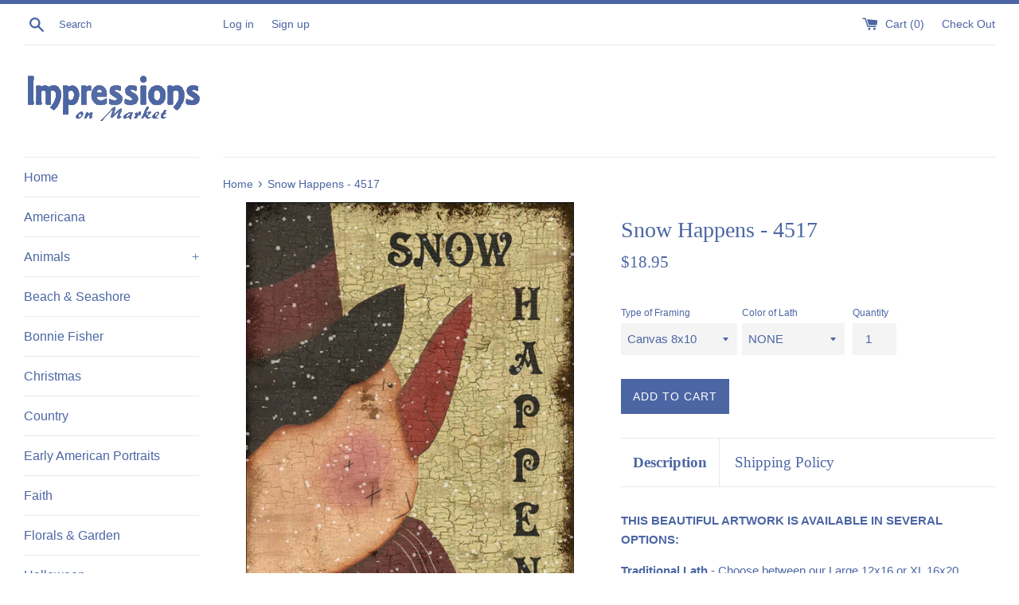

--- FILE ---
content_type: text/html; charset=utf-8
request_url: https://impressionsonmarket.com/products/snow-happens-4517
body_size: 23892
content:
<!doctype html>
<html class="supports-no-js" lang="en">
<head>
  <meta charset="utf-8">
  <meta http-equiv="X-UA-Compatible" content="IE=edge,chrome=1">
  <meta name="viewport" content="width=device-width,initial-scale=1">
  <meta name="theme-color" content="">
  <link rel="canonical" href="https://impressionsonmarket.com/products/snow-happens-4517">

  

  <title>
  Snow Happens - 4517 &ndash; IOM
  </title>

  
    <meta name="description" content="THIS BEAUTIFUL ARTWORK IS AVAILABLE IN SEVERAL OPTIONS: Traditional Lath - Choose between our Large 12x16 or XL 16x20 options and have your artwork printed onto a smooth hardwood surface that leaves just a whisper of wood grain.  We then frame out your image in a traditional-style lath frame with mitered corners in the">
  

  <!-- /snippets/social-meta-tags.liquid -->




<meta property="og:site_name" content="IOM">
<meta property="og:url" content="https://impressionsonmarket.com/products/snow-happens-4517">
<meta property="og:title" content="Snow Happens - 4517">
<meta property="og:type" content="product">
<meta property="og:description" content="THIS BEAUTIFUL ARTWORK IS AVAILABLE IN SEVERAL OPTIONS: Traditional Lath - Choose between our Large 12x16 or XL 16x20 options and have your artwork printed onto a smooth hardwood surface that leaves just a whisper of wood grain.  We then frame out your image in a traditional-style lath frame with mitered corners in the">

  <meta property="og:price:amount" content="18.90">
  <meta property="og:price:currency" content="USD">

<meta property="og:image" content="http://impressionsonmarket.com/cdn/shop/files/4517_snow_happens_1200x1200.png?v=1714316361">
<meta property="og:image:secure_url" content="https://impressionsonmarket.com/cdn/shop/files/4517_snow_happens_1200x1200.png?v=1714316361">


<meta name="twitter:card" content="summary_large_image">
<meta name="twitter:title" content="Snow Happens - 4517">
<meta name="twitter:description" content="THIS BEAUTIFUL ARTWORK IS AVAILABLE IN SEVERAL OPTIONS: Traditional Lath - Choose between our Large 12x16 or XL 16x20 options and have your artwork printed onto a smooth hardwood surface that leaves just a whisper of wood grain.  We then frame out your image in a traditional-style lath frame with mitered corners in the">


  <script>
    document.documentElement.className = document.documentElement.className.replace('supports-no-js', 'supports-js');

    var theme = {
      mapStrings: {
        addressError: "Error looking up that address",
        addressNoResults: "No results for that address",
        addressQueryLimit: "You have exceeded the Google API usage limit. Consider upgrading to a \u003ca href=\"https:\/\/developers.google.com\/maps\/premium\/usage-limits\"\u003ePremium Plan\u003c\/a\u003e.",
        authError: "There was a problem authenticating your Google Maps account."
      }
    }
  </script>

  <link href="//impressionsonmarket.com/cdn/shop/t/15/assets/theme.scss.css?v=98653217195634877581759343315" rel="stylesheet" type="text/css" media="all" />

  <script>window.performance && window.performance.mark && window.performance.mark('shopify.content_for_header.start');</script><meta id="shopify-digital-wallet" name="shopify-digital-wallet" content="/25973784675/digital_wallets/dialog">
<meta name="shopify-checkout-api-token" content="b244a03cad40420004a84b8aba8948db">
<meta id="in-context-paypal-metadata" data-shop-id="25973784675" data-venmo-supported="false" data-environment="production" data-locale="en_US" data-paypal-v4="true" data-currency="USD">
<link rel="alternate" type="application/json+oembed" href="https://impressionsonmarket.com/products/snow-happens-4517.oembed">
<script async="async" src="/checkouts/internal/preloads.js?locale=en-US"></script>
<link rel="preconnect" href="https://shop.app" crossorigin="anonymous">
<script async="async" src="https://shop.app/checkouts/internal/preloads.js?locale=en-US&shop_id=25973784675" crossorigin="anonymous"></script>
<script id="shopify-features" type="application/json">{"accessToken":"b244a03cad40420004a84b8aba8948db","betas":["rich-media-storefront-analytics"],"domain":"impressionsonmarket.com","predictiveSearch":true,"shopId":25973784675,"locale":"en"}</script>
<script>var Shopify = Shopify || {};
Shopify.shop = "imponmkt.myshopify.com";
Shopify.locale = "en";
Shopify.currency = {"active":"USD","rate":"1.0"};
Shopify.country = "US";
Shopify.theme = {"name":"Simple APO Pre New Items","id":166530285849,"schema_name":"Simple","schema_version":"10.0.0","theme_store_id":578,"role":"main"};
Shopify.theme.handle = "null";
Shopify.theme.style = {"id":null,"handle":null};
Shopify.cdnHost = "impressionsonmarket.com/cdn";
Shopify.routes = Shopify.routes || {};
Shopify.routes.root = "/";</script>
<script type="module">!function(o){(o.Shopify=o.Shopify||{}).modules=!0}(window);</script>
<script>!function(o){function n(){var o=[];function n(){o.push(Array.prototype.slice.apply(arguments))}return n.q=o,n}var t=o.Shopify=o.Shopify||{};t.loadFeatures=n(),t.autoloadFeatures=n()}(window);</script>
<script>
  window.ShopifyPay = window.ShopifyPay || {};
  window.ShopifyPay.apiHost = "shop.app\/pay";
  window.ShopifyPay.redirectState = null;
</script>
<script id="shop-js-analytics" type="application/json">{"pageType":"product"}</script>
<script defer="defer" async type="module" src="//impressionsonmarket.com/cdn/shopifycloud/shop-js/modules/v2/client.init-shop-cart-sync_C5BV16lS.en.esm.js"></script>
<script defer="defer" async type="module" src="//impressionsonmarket.com/cdn/shopifycloud/shop-js/modules/v2/chunk.common_CygWptCX.esm.js"></script>
<script type="module">
  await import("//impressionsonmarket.com/cdn/shopifycloud/shop-js/modules/v2/client.init-shop-cart-sync_C5BV16lS.en.esm.js");
await import("//impressionsonmarket.com/cdn/shopifycloud/shop-js/modules/v2/chunk.common_CygWptCX.esm.js");

  window.Shopify.SignInWithShop?.initShopCartSync?.({"fedCMEnabled":true,"windoidEnabled":true});

</script>
<script>
  window.Shopify = window.Shopify || {};
  if (!window.Shopify.featureAssets) window.Shopify.featureAssets = {};
  window.Shopify.featureAssets['shop-js'] = {"shop-cart-sync":["modules/v2/client.shop-cart-sync_ZFArdW7E.en.esm.js","modules/v2/chunk.common_CygWptCX.esm.js"],"init-fed-cm":["modules/v2/client.init-fed-cm_CmiC4vf6.en.esm.js","modules/v2/chunk.common_CygWptCX.esm.js"],"shop-button":["modules/v2/client.shop-button_tlx5R9nI.en.esm.js","modules/v2/chunk.common_CygWptCX.esm.js"],"shop-cash-offers":["modules/v2/client.shop-cash-offers_DOA2yAJr.en.esm.js","modules/v2/chunk.common_CygWptCX.esm.js","modules/v2/chunk.modal_D71HUcav.esm.js"],"init-windoid":["modules/v2/client.init-windoid_sURxWdc1.en.esm.js","modules/v2/chunk.common_CygWptCX.esm.js"],"shop-toast-manager":["modules/v2/client.shop-toast-manager_ClPi3nE9.en.esm.js","modules/v2/chunk.common_CygWptCX.esm.js"],"init-shop-email-lookup-coordinator":["modules/v2/client.init-shop-email-lookup-coordinator_B8hsDcYM.en.esm.js","modules/v2/chunk.common_CygWptCX.esm.js"],"init-shop-cart-sync":["modules/v2/client.init-shop-cart-sync_C5BV16lS.en.esm.js","modules/v2/chunk.common_CygWptCX.esm.js"],"avatar":["modules/v2/client.avatar_BTnouDA3.en.esm.js"],"pay-button":["modules/v2/client.pay-button_FdsNuTd3.en.esm.js","modules/v2/chunk.common_CygWptCX.esm.js"],"init-customer-accounts":["modules/v2/client.init-customer-accounts_DxDtT_ad.en.esm.js","modules/v2/client.shop-login-button_C5VAVYt1.en.esm.js","modules/v2/chunk.common_CygWptCX.esm.js","modules/v2/chunk.modal_D71HUcav.esm.js"],"init-shop-for-new-customer-accounts":["modules/v2/client.init-shop-for-new-customer-accounts_ChsxoAhi.en.esm.js","modules/v2/client.shop-login-button_C5VAVYt1.en.esm.js","modules/v2/chunk.common_CygWptCX.esm.js","modules/v2/chunk.modal_D71HUcav.esm.js"],"shop-login-button":["modules/v2/client.shop-login-button_C5VAVYt1.en.esm.js","modules/v2/chunk.common_CygWptCX.esm.js","modules/v2/chunk.modal_D71HUcav.esm.js"],"init-customer-accounts-sign-up":["modules/v2/client.init-customer-accounts-sign-up_CPSyQ0Tj.en.esm.js","modules/v2/client.shop-login-button_C5VAVYt1.en.esm.js","modules/v2/chunk.common_CygWptCX.esm.js","modules/v2/chunk.modal_D71HUcav.esm.js"],"shop-follow-button":["modules/v2/client.shop-follow-button_Cva4Ekp9.en.esm.js","modules/v2/chunk.common_CygWptCX.esm.js","modules/v2/chunk.modal_D71HUcav.esm.js"],"checkout-modal":["modules/v2/client.checkout-modal_BPM8l0SH.en.esm.js","modules/v2/chunk.common_CygWptCX.esm.js","modules/v2/chunk.modal_D71HUcav.esm.js"],"lead-capture":["modules/v2/client.lead-capture_Bi8yE_yS.en.esm.js","modules/v2/chunk.common_CygWptCX.esm.js","modules/v2/chunk.modal_D71HUcav.esm.js"],"shop-login":["modules/v2/client.shop-login_D6lNrXab.en.esm.js","modules/v2/chunk.common_CygWptCX.esm.js","modules/v2/chunk.modal_D71HUcav.esm.js"],"payment-terms":["modules/v2/client.payment-terms_CZxnsJam.en.esm.js","modules/v2/chunk.common_CygWptCX.esm.js","modules/v2/chunk.modal_D71HUcav.esm.js"]};
</script>
<script id="__st">var __st={"a":25973784675,"offset":-18000,"reqid":"4bab62be-1e25-4f02-9a32-065f04cc67e0-1768678610","pageurl":"impressionsonmarket.com\/products\/snow-happens-4517","u":"392fc405c23e","p":"product","rtyp":"product","rid":3970186903651};</script>
<script>window.ShopifyPaypalV4VisibilityTracking = true;</script>
<script id="captcha-bootstrap">!function(){'use strict';const t='contact',e='account',n='new_comment',o=[[t,t],['blogs',n],['comments',n],[t,'customer']],c=[[e,'customer_login'],[e,'guest_login'],[e,'recover_customer_password'],[e,'create_customer']],r=t=>t.map((([t,e])=>`form[action*='/${t}']:not([data-nocaptcha='true']) input[name='form_type'][value='${e}']`)).join(','),a=t=>()=>t?[...document.querySelectorAll(t)].map((t=>t.form)):[];function s(){const t=[...o],e=r(t);return a(e)}const i='password',u='form_key',d=['recaptcha-v3-token','g-recaptcha-response','h-captcha-response',i],f=()=>{try{return window.sessionStorage}catch{return}},m='__shopify_v',_=t=>t.elements[u];function p(t,e,n=!1){try{const o=window.sessionStorage,c=JSON.parse(o.getItem(e)),{data:r}=function(t){const{data:e,action:n}=t;return t[m]||n?{data:e,action:n}:{data:t,action:n}}(c);for(const[e,n]of Object.entries(r))t.elements[e]&&(t.elements[e].value=n);n&&o.removeItem(e)}catch(o){console.error('form repopulation failed',{error:o})}}const l='form_type',E='cptcha';function T(t){t.dataset[E]=!0}const w=window,h=w.document,L='Shopify',v='ce_forms',y='captcha';let A=!1;((t,e)=>{const n=(g='f06e6c50-85a8-45c8-87d0-21a2b65856fe',I='https://cdn.shopify.com/shopifycloud/storefront-forms-hcaptcha/ce_storefront_forms_captcha_hcaptcha.v1.5.2.iife.js',D={infoText:'Protected by hCaptcha',privacyText:'Privacy',termsText:'Terms'},(t,e,n)=>{const o=w[L][v],c=o.bindForm;if(c)return c(t,g,e,D).then(n);var r;o.q.push([[t,g,e,D],n]),r=I,A||(h.body.append(Object.assign(h.createElement('script'),{id:'captcha-provider',async:!0,src:r})),A=!0)});var g,I,D;w[L]=w[L]||{},w[L][v]=w[L][v]||{},w[L][v].q=[],w[L][y]=w[L][y]||{},w[L][y].protect=function(t,e){n(t,void 0,e),T(t)},Object.freeze(w[L][y]),function(t,e,n,w,h,L){const[v,y,A,g]=function(t,e,n){const i=e?o:[],u=t?c:[],d=[...i,...u],f=r(d),m=r(i),_=r(d.filter((([t,e])=>n.includes(e))));return[a(f),a(m),a(_),s()]}(w,h,L),I=t=>{const e=t.target;return e instanceof HTMLFormElement?e:e&&e.form},D=t=>v().includes(t);t.addEventListener('submit',(t=>{const e=I(t);if(!e)return;const n=D(e)&&!e.dataset.hcaptchaBound&&!e.dataset.recaptchaBound,o=_(e),c=g().includes(e)&&(!o||!o.value);(n||c)&&t.preventDefault(),c&&!n&&(function(t){try{if(!f())return;!function(t){const e=f();if(!e)return;const n=_(t);if(!n)return;const o=n.value;o&&e.removeItem(o)}(t);const e=Array.from(Array(32),(()=>Math.random().toString(36)[2])).join('');!function(t,e){_(t)||t.append(Object.assign(document.createElement('input'),{type:'hidden',name:u})),t.elements[u].value=e}(t,e),function(t,e){const n=f();if(!n)return;const o=[...t.querySelectorAll(`input[type='${i}']`)].map((({name:t})=>t)),c=[...d,...o],r={};for(const[a,s]of new FormData(t).entries())c.includes(a)||(r[a]=s);n.setItem(e,JSON.stringify({[m]:1,action:t.action,data:r}))}(t,e)}catch(e){console.error('failed to persist form',e)}}(e),e.submit())}));const S=(t,e)=>{t&&!t.dataset[E]&&(n(t,e.some((e=>e===t))),T(t))};for(const o of['focusin','change'])t.addEventListener(o,(t=>{const e=I(t);D(e)&&S(e,y())}));const B=e.get('form_key'),M=e.get(l),P=B&&M;t.addEventListener('DOMContentLoaded',(()=>{const t=y();if(P)for(const e of t)e.elements[l].value===M&&p(e,B);[...new Set([...A(),...v().filter((t=>'true'===t.dataset.shopifyCaptcha))])].forEach((e=>S(e,t)))}))}(h,new URLSearchParams(w.location.search),n,t,e,['guest_login'])})(!0,!0)}();</script>
<script integrity="sha256-4kQ18oKyAcykRKYeNunJcIwy7WH5gtpwJnB7kiuLZ1E=" data-source-attribution="shopify.loadfeatures" defer="defer" src="//impressionsonmarket.com/cdn/shopifycloud/storefront/assets/storefront/load_feature-a0a9edcb.js" crossorigin="anonymous"></script>
<script crossorigin="anonymous" defer="defer" src="//impressionsonmarket.com/cdn/shopifycloud/storefront/assets/shopify_pay/storefront-65b4c6d7.js?v=20250812"></script>
<script data-source-attribution="shopify.dynamic_checkout.dynamic.init">var Shopify=Shopify||{};Shopify.PaymentButton=Shopify.PaymentButton||{isStorefrontPortableWallets:!0,init:function(){window.Shopify.PaymentButton.init=function(){};var t=document.createElement("script");t.src="https://impressionsonmarket.com/cdn/shopifycloud/portable-wallets/latest/portable-wallets.en.js",t.type="module",document.head.appendChild(t)}};
</script>
<script data-source-attribution="shopify.dynamic_checkout.buyer_consent">
  function portableWalletsHideBuyerConsent(e){var t=document.getElementById("shopify-buyer-consent"),n=document.getElementById("shopify-subscription-policy-button");t&&n&&(t.classList.add("hidden"),t.setAttribute("aria-hidden","true"),n.removeEventListener("click",e))}function portableWalletsShowBuyerConsent(e){var t=document.getElementById("shopify-buyer-consent"),n=document.getElementById("shopify-subscription-policy-button");t&&n&&(t.classList.remove("hidden"),t.removeAttribute("aria-hidden"),n.addEventListener("click",e))}window.Shopify?.PaymentButton&&(window.Shopify.PaymentButton.hideBuyerConsent=portableWalletsHideBuyerConsent,window.Shopify.PaymentButton.showBuyerConsent=portableWalletsShowBuyerConsent);
</script>
<script data-source-attribution="shopify.dynamic_checkout.cart.bootstrap">document.addEventListener("DOMContentLoaded",(function(){function t(){return document.querySelector("shopify-accelerated-checkout-cart, shopify-accelerated-checkout")}if(t())Shopify.PaymentButton.init();else{new MutationObserver((function(e,n){t()&&(Shopify.PaymentButton.init(),n.disconnect())})).observe(document.body,{childList:!0,subtree:!0})}}));
</script>
<link id="shopify-accelerated-checkout-styles" rel="stylesheet" media="screen" href="https://impressionsonmarket.com/cdn/shopifycloud/portable-wallets/latest/accelerated-checkout-backwards-compat.css" crossorigin="anonymous">
<style id="shopify-accelerated-checkout-cart">
        #shopify-buyer-consent {
  margin-top: 1em;
  display: inline-block;
  width: 100%;
}

#shopify-buyer-consent.hidden {
  display: none;
}

#shopify-subscription-policy-button {
  background: none;
  border: none;
  padding: 0;
  text-decoration: underline;
  font-size: inherit;
  cursor: pointer;
}

#shopify-subscription-policy-button::before {
  box-shadow: none;
}

      </style>

<script>window.performance && window.performance.mark && window.performance.mark('shopify.content_for_header.end');</script>

<script>
    window.BOLD = window.BOLD || {};
    window.BOLD.options = {settings: {v1_variant_mode : true, hybrid_fix_auto_insert_inputs: true}};
</script><script>window.BOLD = window.BOLD || {};
    window.BOLD.common = window.BOLD.common || {};
    window.BOLD.common.Shopify = window.BOLD.common.Shopify || {};
    window.BOLD.common.Shopify.shop = {
      domain: 'impressionsonmarket.com',
      permanent_domain: 'imponmkt.myshopify.com',
      url: 'https://impressionsonmarket.com',
      secure_url: 'https://impressionsonmarket.com',
      money_format: "${{amount}}",
      currency: "USD"
    };
    window.BOLD.common.Shopify.customer = {
      id: null,
      tags: null,
    };
    window.BOLD.common.Shopify.cart = {"note":null,"attributes":{},"original_total_price":0,"total_price":0,"total_discount":0,"total_weight":0.0,"item_count":0,"items":[],"requires_shipping":false,"currency":"USD","items_subtotal_price":0,"cart_level_discount_applications":[],"checkout_charge_amount":0};
    window.BOLD.common.template = 'product';window.BOLD.common.Shopify.formatMoney = function(money, format) {
        function n(t, e) {
            return "undefined" == typeof t ? e : t
        }
        function r(t, e, r, i) {
            if (e = n(e, 2),
                r = n(r, ","),
                i = n(i, "."),
            isNaN(t) || null == t)
                return 0;
            t = (t / 100).toFixed(e);
            var o = t.split(".")
                , a = o[0].replace(/(\d)(?=(\d\d\d)+(?!\d))/g, "$1" + r)
                , s = o[1] ? i + o[1] : "";
            return a + s
        }
        "string" == typeof money && (money = money.replace(".", ""));
        var i = ""
            , o = /\{\{\s*(\w+)\s*\}\}/
            , a = format || window.BOLD.common.Shopify.shop.money_format || window.Shopify.money_format || "$ {{ amount }}";
        switch (a.match(o)[1]) {
            case "amount":
                i = r(money, 2, ",", ".");
                break;
            case "amount_no_decimals":
                i = r(money, 0, ",", ".");
                break;
            case "amount_with_comma_separator":
                i = r(money, 2, ".", ",");
                break;
            case "amount_no_decimals_with_comma_separator":
                i = r(money, 0, ".", ",");
                break;
            case "amount_with_space_separator":
                i = r(money, 2, " ", ",");
                break;
            case "amount_no_decimals_with_space_separator":
                i = r(money, 0, " ", ",");
                break;
            case "amount_with_apostrophe_separator":
                i = r(money, 2, "'", ".");
                break;
        }
        return a.replace(o, i);
    };
    window.BOLD.common.Shopify.saveProduct = function (handle, product, productData) {
      if (typeof handle === 'string' && typeof window.BOLD.common.Shopify.products[handle] === 'undefined') {
        if (typeof product === 'number') {
          window.BOLD.common.Shopify.handles[product] = handle;
          product = { id: product, product: productData };
        }
        window.BOLD.common.Shopify.products[handle] = product;
      }
    };
    window.BOLD.common.Shopify.saveVariant = function (variant_id, variant) {
      if (typeof variant_id === 'number' && typeof window.BOLD.common.Shopify.variants[variant_id] === 'undefined') {
        window.BOLD.common.Shopify.variants[variant_id] = variant;
      }
    };window.BOLD.common.Shopify.products = window.BOLD.common.Shopify.products || {};
    window.BOLD.common.Shopify.variants = window.BOLD.common.Shopify.variants || {};
    window.BOLD.common.Shopify.handles = window.BOLD.common.Shopify.handles || {};window.BOLD.common.Shopify.handle = "snow-happens-4517"
window.BOLD.common.Shopify.saveProduct("snow-happens-4517", 3970186903651, {"id":3970186903651,"title":"Snow Happens - 4517","handle":"snow-happens-4517","description":"\u003cp\u003e\u003cstrong\u003eTHIS BEAUTIFUL ARTWORK IS AVAILABLE IN SEVERAL OPTIONS:\u003c\/strong\u003e\u003c\/p\u003e\n\u003cp\u003e\u003cstrong\u003eTraditional Lath\u003c\/strong\u003e\u003cspan\u003e \u003c\/span\u003e- Choose between our Large 12x16 or XL 16x20 options and have your artwork printed onto a smooth hardwood surface that leaves just a whisper of wood grain.  We then frame out your image in a traditional-style lath frame with mitered corners in the color of your choice.  A sawtooth hanger is attached for flush mount on your wall or display as a shelf sitter.  MUST SELECT FRAME COLOR - NOT \"NONE\"\u003cbr\u003e\u003c\/p\u003e\n\u003cp\u003e\u003cb\u003eClassic Lath\u003c\/b\u003e - Our classic lath style features an 11x16 image printed directly onto inch-thick solid birchboard which is embellished by the raised grain. To round out the look, we frame each piece in cross-cut lath in the color of your choice that adds a 2\" depth to the picture. A sawtooth hanger is attached for easy mounting on the wall or use as a shelf sitter. Truly a statement piece that will age beautifully with a rich patina glow.  MUST SELECT FRAME COLOR - NOT \"NONE\"\u003cbr\u003e\u003c\/p\u003e\n\u003cp\u003e\u003cstrong\u003eCanvas\u003cspan\u003e \u003c\/span\u003e\u003c\/strong\u003e- Choose between our 8x10 or 11x14 options and we will print the image on canvas with black border\/edge.  The canvas is lightweight and can be flush mounted on the wall using any exposed hook or as a shelf-sitter.  Sawtooth hanger available upon request.  SELECT \"NONE\" AS FRAMING OPTION\u003c\/p\u003e\n\u003cp\u003e\u003cstrong data-mce-fragment=\"1\"\u003eSlate\u003c\/strong\u003e\u003cspan data-mce-fragment=\"1\"\u003e \u003c\/span\u003e- Currently offered in 6x10 option with pre-drilled holes and a sisal rope for hanging, knotted to add to the rustic nature.  You can substitute hanging options using anything from ribbon, to wire, to a leather strip.  Or run a pretty ribbon through the holes, create a bow and set the slate in a stand or on a shelf. Other sizes coming soon.  SELECT \"NONE\" AS FRAMING OPTION\u003cbr\u003e\u003c\/p\u003e\n\u003cp\u003eFraming Color Choice:  Natural Brown, Black, Whitewash or Granite Gray.  Other colors available upon request (email inquiries to retail.impressions@gmail.com).  For SLATE and CANVAS - select \"NONE\" as framing choice; for Classic and Traditional Lath styles, you must select a color.\u003cbr\u003e\u003c\/p\u003e","published_at":"2019-08-07T16:10:22-04:00","created_at":"2019-08-07T16:10:22-04:00","vendor":"IOM","type":"Wood Sign","tags":["Christmas"],"price":1890,"price_min":1890,"price_max":3495,"available":true,"price_varies":true,"compare_at_price":null,"compare_at_price_min":0,"compare_at_price_max":0,"compare_at_price_varies":false,"variants":[{"id":47385715409177,"title":"Canvas 8x10 \/ NONE","option1":"Canvas 8x10","option2":"NONE","option3":null,"sku":null,"requires_shipping":true,"taxable":true,"featured_image":null,"available":true,"name":"Snow Happens - 4517 - Canvas 8x10 \/ NONE","public_title":"Canvas 8x10 \/ NONE","options":["Canvas 8x10","NONE"],"price":1895,"weight":907,"compare_at_price":null,"inventory_management":null,"barcode":null,"requires_selling_plan":false,"selling_plan_allocations":[]},{"id":47385715441945,"title":"Canvas 11x14 \/ NONE","option1":"Canvas 11x14","option2":"NONE","option3":null,"sku":null,"requires_shipping":true,"taxable":true,"featured_image":null,"available":true,"name":"Snow Happens - 4517 - Canvas 11x14 \/ NONE","public_title":"Canvas 11x14 \/ NONE","options":["Canvas 11x14","NONE"],"price":2490,"weight":907,"compare_at_price":null,"inventory_management":null,"barcode":null,"requires_selling_plan":false,"selling_plan_allocations":[]},{"id":47385715474713,"title":"Slate 6x10 \/ NONE","option1":"Slate 6x10","option2":"NONE","option3":null,"sku":null,"requires_shipping":true,"taxable":true,"featured_image":null,"available":true,"name":"Snow Happens - 4517 - Slate 6x10 \/ NONE","public_title":"Slate 6x10 \/ NONE","options":["Slate 6x10","NONE"],"price":1890,"weight":907,"compare_at_price":null,"inventory_management":null,"barcode":null,"requires_selling_plan":false,"selling_plan_allocations":[]},{"id":44783134179609,"title":"Traditional 12x16 \/ Natural Brown","option1":"Traditional 12x16","option2":"Natural Brown","option3":null,"sku":null,"requires_shipping":true,"taxable":true,"featured_image":null,"available":true,"name":"Snow Happens - 4517 - Traditional 12x16 \/ Natural Brown","public_title":"Traditional 12x16 \/ Natural Brown","options":["Traditional 12x16","Natural Brown"],"price":2495,"weight":907,"compare_at_price":null,"inventory_management":null,"barcode":null,"requires_selling_plan":false,"selling_plan_allocations":[]},{"id":44783134245145,"title":"Traditional 12x16 \/ Black","option1":"Traditional 12x16","option2":"Black","option3":null,"sku":null,"requires_shipping":true,"taxable":true,"featured_image":null,"available":true,"name":"Snow Happens - 4517 - Traditional 12x16 \/ Black","public_title":"Traditional 12x16 \/ Black","options":["Traditional 12x16","Black"],"price":2495,"weight":907,"compare_at_price":null,"inventory_management":null,"barcode":null,"requires_selling_plan":false,"selling_plan_allocations":[]},{"id":47385715507481,"title":"Traditional 12x16 \/ Gray","option1":"Traditional 12x16","option2":"Gray","option3":null,"sku":null,"requires_shipping":true,"taxable":true,"featured_image":null,"available":true,"name":"Snow Happens - 4517 - Traditional 12x16 \/ Gray","public_title":"Traditional 12x16 \/ Gray","options":["Traditional 12x16","Gray"],"price":2495,"weight":907,"compare_at_price":null,"inventory_management":null,"barcode":null,"requires_selling_plan":false,"selling_plan_allocations":[]},{"id":47385715540249,"title":"Traditional 12x16 \/ Whitewash","option1":"Traditional 12x16","option2":"Whitewash","option3":null,"sku":null,"requires_shipping":true,"taxable":true,"featured_image":null,"available":true,"name":"Snow Happens - 4517 - Traditional 12x16 \/ Whitewash","public_title":"Traditional 12x16 \/ Whitewash","options":["Traditional 12x16","Whitewash"],"price":2495,"weight":907,"compare_at_price":null,"inventory_management":null,"barcode":null,"requires_selling_plan":false,"selling_plan_allocations":[]},{"id":44783134277913,"title":"Traditional 16x20 \/ Natural Brown","option1":"Traditional 16x20","option2":"Natural Brown","option3":null,"sku":null,"requires_shipping":true,"taxable":true,"featured_image":null,"available":true,"name":"Snow Happens - 4517 - Traditional 16x20 \/ Natural Brown","public_title":"Traditional 16x20 \/ Natural Brown","options":["Traditional 16x20","Natural Brown"],"price":2995,"weight":907,"compare_at_price":null,"inventory_management":null,"barcode":null,"requires_selling_plan":false,"selling_plan_allocations":[]},{"id":44783134343449,"title":"Traditional 16x20 \/ Black","option1":"Traditional 16x20","option2":"Black","option3":null,"sku":null,"requires_shipping":true,"taxable":true,"featured_image":null,"available":true,"name":"Snow Happens - 4517 - Traditional 16x20 \/ Black","public_title":"Traditional 16x20 \/ Black","options":["Traditional 16x20","Black"],"price":2995,"weight":907,"compare_at_price":null,"inventory_management":null,"barcode":null,"requires_selling_plan":false,"selling_plan_allocations":[]},{"id":47385715573017,"title":"Traditional 16x20 \/ Gray","option1":"Traditional 16x20","option2":"Gray","option3":null,"sku":null,"requires_shipping":true,"taxable":true,"featured_image":null,"available":true,"name":"Snow Happens - 4517 - Traditional 16x20 \/ Gray","public_title":"Traditional 16x20 \/ Gray","options":["Traditional 16x20","Gray"],"price":2995,"weight":907,"compare_at_price":null,"inventory_management":null,"barcode":null,"requires_selling_plan":false,"selling_plan_allocations":[]},{"id":47385715605785,"title":"Traditional 16x20 \/ Whitewash","option1":"Traditional 16x20","option2":"Whitewash","option3":null,"sku":null,"requires_shipping":true,"taxable":true,"featured_image":null,"available":true,"name":"Snow Happens - 4517 - Traditional 16x20 \/ Whitewash","public_title":"Traditional 16x20 \/ Whitewash","options":["Traditional 16x20","Whitewash"],"price":2995,"weight":907,"compare_at_price":null,"inventory_management":null,"barcode":null,"requires_selling_plan":false,"selling_plan_allocations":[]},{"id":44783134114073,"title":"Classic 11x16 \/ Natural Brown","option1":"Classic 11x16","option2":"Natural Brown","option3":null,"sku":null,"requires_shipping":true,"taxable":true,"featured_image":null,"available":true,"name":"Snow Happens - 4517 - Classic 11x16 \/ Natural Brown","public_title":"Classic 11x16 \/ Natural Brown","options":["Classic 11x16","Natural Brown"],"price":3495,"weight":907,"compare_at_price":null,"inventory_management":null,"barcode":null,"requires_selling_plan":false,"selling_plan_allocations":[]},{"id":44783134146841,"title":"Classic 11x16 \/ Black","option1":"Classic 11x16","option2":"Black","option3":null,"sku":null,"requires_shipping":true,"taxable":true,"featured_image":null,"available":true,"name":"Snow Happens - 4517 - Classic 11x16 \/ Black","public_title":"Classic 11x16 \/ Black","options":["Classic 11x16","Black"],"price":3495,"weight":907,"compare_at_price":null,"inventory_management":null,"barcode":null,"requires_selling_plan":false,"selling_plan_allocations":[]},{"id":47385715638553,"title":"Classic 11x16 \/ Gray","option1":"Classic 11x16","option2":"Gray","option3":null,"sku":null,"requires_shipping":true,"taxable":true,"featured_image":null,"available":true,"name":"Snow Happens - 4517 - Classic 11x16 \/ Gray","public_title":"Classic 11x16 \/ Gray","options":["Classic 11x16","Gray"],"price":3495,"weight":907,"compare_at_price":null,"inventory_management":null,"barcode":null,"requires_selling_plan":false,"selling_plan_allocations":[]},{"id":47385715671321,"title":"Classic 11x16 \/ Whitewash","option1":"Classic 11x16","option2":"Whitewash","option3":null,"sku":null,"requires_shipping":true,"taxable":true,"featured_image":null,"available":true,"name":"Snow Happens - 4517 - Classic 11x16 \/ Whitewash","public_title":"Classic 11x16 \/ Whitewash","options":["Classic 11x16","Whitewash"],"price":3495,"weight":907,"compare_at_price":null,"inventory_management":null,"barcode":null,"requires_selling_plan":false,"selling_plan_allocations":[]}],"images":["\/\/impressionsonmarket.com\/cdn\/shop\/files\/4517_snow_happens.png?v=1714316361"],"featured_image":"\/\/impressionsonmarket.com\/cdn\/shop\/files\/4517_snow_happens.png?v=1714316361","options":["Type of Framing","Color of Lath"],"media":[{"alt":null,"id":37923700146457,"position":1,"preview_image":{"aspect_ratio":0.688,"height":800,"width":550,"src":"\/\/impressionsonmarket.com\/cdn\/shop\/files\/4517_snow_happens.png?v=1714316361"},"aspect_ratio":0.688,"height":800,"media_type":"image","src":"\/\/impressionsonmarket.com\/cdn\/shop\/files\/4517_snow_happens.png?v=1714316361","width":550}],"requires_selling_plan":false,"selling_plan_groups":[],"content":"\u003cp\u003e\u003cstrong\u003eTHIS BEAUTIFUL ARTWORK IS AVAILABLE IN SEVERAL OPTIONS:\u003c\/strong\u003e\u003c\/p\u003e\n\u003cp\u003e\u003cstrong\u003eTraditional Lath\u003c\/strong\u003e\u003cspan\u003e \u003c\/span\u003e- Choose between our Large 12x16 or XL 16x20 options and have your artwork printed onto a smooth hardwood surface that leaves just a whisper of wood grain.  We then frame out your image in a traditional-style lath frame with mitered corners in the color of your choice.  A sawtooth hanger is attached for flush mount on your wall or display as a shelf sitter.  MUST SELECT FRAME COLOR - NOT \"NONE\"\u003cbr\u003e\u003c\/p\u003e\n\u003cp\u003e\u003cb\u003eClassic Lath\u003c\/b\u003e - Our classic lath style features an 11x16 image printed directly onto inch-thick solid birchboard which is embellished by the raised grain. To round out the look, we frame each piece in cross-cut lath in the color of your choice that adds a 2\" depth to the picture. A sawtooth hanger is attached for easy mounting on the wall or use as a shelf sitter. Truly a statement piece that will age beautifully with a rich patina glow.  MUST SELECT FRAME COLOR - NOT \"NONE\"\u003cbr\u003e\u003c\/p\u003e\n\u003cp\u003e\u003cstrong\u003eCanvas\u003cspan\u003e \u003c\/span\u003e\u003c\/strong\u003e- Choose between our 8x10 or 11x14 options and we will print the image on canvas with black border\/edge.  The canvas is lightweight and can be flush mounted on the wall using any exposed hook or as a shelf-sitter.  Sawtooth hanger available upon request.  SELECT \"NONE\" AS FRAMING OPTION\u003c\/p\u003e\n\u003cp\u003e\u003cstrong data-mce-fragment=\"1\"\u003eSlate\u003c\/strong\u003e\u003cspan data-mce-fragment=\"1\"\u003e \u003c\/span\u003e- Currently offered in 6x10 option with pre-drilled holes and a sisal rope for hanging, knotted to add to the rustic nature.  You can substitute hanging options using anything from ribbon, to wire, to a leather strip.  Or run a pretty ribbon through the holes, create a bow and set the slate in a stand or on a shelf. Other sizes coming soon.  SELECT \"NONE\" AS FRAMING OPTION\u003cbr\u003e\u003c\/p\u003e\n\u003cp\u003eFraming Color Choice:  Natural Brown, Black, Whitewash or Granite Gray.  Other colors available upon request (email inquiries to retail.impressions@gmail.com).  For SLATE and CANVAS - select \"NONE\" as framing choice; for Classic and Traditional Lath styles, you must select a color.\u003cbr\u003e\u003c\/p\u003e"});window.BOLD.common.Shopify.saveVariant(47385715409177, { variant: {"id":47385715409177,"title":"Canvas 8x10 \/ NONE","option1":"Canvas 8x10","option2":"NONE","option3":null,"sku":null,"requires_shipping":true,"taxable":true,"featured_image":null,"available":true,"name":"Snow Happens - 4517 - Canvas 8x10 \/ NONE","public_title":"Canvas 8x10 \/ NONE","options":["Canvas 8x10","NONE"],"price":1895,"weight":907,"compare_at_price":null,"inventory_management":null,"barcode":null,"requires_selling_plan":false,"selling_plan_allocations":[]}, inventory_quantity: 0, product_id: 3970186903651, product_handle: "snow-happens-4517", price: 1895, variant_title: "Canvas 8x10 \/ NONE", group_id: '', csp_metafield: {}});window.BOLD.common.Shopify.saveVariant(47385715441945, { variant: {"id":47385715441945,"title":"Canvas 11x14 \/ NONE","option1":"Canvas 11x14","option2":"NONE","option3":null,"sku":null,"requires_shipping":true,"taxable":true,"featured_image":null,"available":true,"name":"Snow Happens - 4517 - Canvas 11x14 \/ NONE","public_title":"Canvas 11x14 \/ NONE","options":["Canvas 11x14","NONE"],"price":2490,"weight":907,"compare_at_price":null,"inventory_management":null,"barcode":null,"requires_selling_plan":false,"selling_plan_allocations":[]}, inventory_quantity: 0, product_id: 3970186903651, product_handle: "snow-happens-4517", price: 2490, variant_title: "Canvas 11x14 \/ NONE", group_id: '', csp_metafield: {}});window.BOLD.common.Shopify.saveVariant(47385715474713, { variant: {"id":47385715474713,"title":"Slate 6x10 \/ NONE","option1":"Slate 6x10","option2":"NONE","option3":null,"sku":null,"requires_shipping":true,"taxable":true,"featured_image":null,"available":true,"name":"Snow Happens - 4517 - Slate 6x10 \/ NONE","public_title":"Slate 6x10 \/ NONE","options":["Slate 6x10","NONE"],"price":1890,"weight":907,"compare_at_price":null,"inventory_management":null,"barcode":null,"requires_selling_plan":false,"selling_plan_allocations":[]}, inventory_quantity: 0, product_id: 3970186903651, product_handle: "snow-happens-4517", price: 1890, variant_title: "Slate 6x10 \/ NONE", group_id: '', csp_metafield: {}});window.BOLD.common.Shopify.saveVariant(44783134179609, { variant: {"id":44783134179609,"title":"Traditional 12x16 \/ Natural Brown","option1":"Traditional 12x16","option2":"Natural Brown","option3":null,"sku":null,"requires_shipping":true,"taxable":true,"featured_image":null,"available":true,"name":"Snow Happens - 4517 - Traditional 12x16 \/ Natural Brown","public_title":"Traditional 12x16 \/ Natural Brown","options":["Traditional 12x16","Natural Brown"],"price":2495,"weight":907,"compare_at_price":null,"inventory_management":null,"barcode":null,"requires_selling_plan":false,"selling_plan_allocations":[]}, inventory_quantity: 0, product_id: 3970186903651, product_handle: "snow-happens-4517", price: 2495, variant_title: "Traditional 12x16 \/ Natural Brown", group_id: '', csp_metafield: {}});window.BOLD.common.Shopify.saveVariant(44783134245145, { variant: {"id":44783134245145,"title":"Traditional 12x16 \/ Black","option1":"Traditional 12x16","option2":"Black","option3":null,"sku":null,"requires_shipping":true,"taxable":true,"featured_image":null,"available":true,"name":"Snow Happens - 4517 - Traditional 12x16 \/ Black","public_title":"Traditional 12x16 \/ Black","options":["Traditional 12x16","Black"],"price":2495,"weight":907,"compare_at_price":null,"inventory_management":null,"barcode":null,"requires_selling_plan":false,"selling_plan_allocations":[]}, inventory_quantity: 0, product_id: 3970186903651, product_handle: "snow-happens-4517", price: 2495, variant_title: "Traditional 12x16 \/ Black", group_id: '', csp_metafield: {}});window.BOLD.common.Shopify.saveVariant(47385715507481, { variant: {"id":47385715507481,"title":"Traditional 12x16 \/ Gray","option1":"Traditional 12x16","option2":"Gray","option3":null,"sku":null,"requires_shipping":true,"taxable":true,"featured_image":null,"available":true,"name":"Snow Happens - 4517 - Traditional 12x16 \/ Gray","public_title":"Traditional 12x16 \/ Gray","options":["Traditional 12x16","Gray"],"price":2495,"weight":907,"compare_at_price":null,"inventory_management":null,"barcode":null,"requires_selling_plan":false,"selling_plan_allocations":[]}, inventory_quantity: 0, product_id: 3970186903651, product_handle: "snow-happens-4517", price: 2495, variant_title: "Traditional 12x16 \/ Gray", group_id: '', csp_metafield: {}});window.BOLD.common.Shopify.saveVariant(47385715540249, { variant: {"id":47385715540249,"title":"Traditional 12x16 \/ Whitewash","option1":"Traditional 12x16","option2":"Whitewash","option3":null,"sku":null,"requires_shipping":true,"taxable":true,"featured_image":null,"available":true,"name":"Snow Happens - 4517 - Traditional 12x16 \/ Whitewash","public_title":"Traditional 12x16 \/ Whitewash","options":["Traditional 12x16","Whitewash"],"price":2495,"weight":907,"compare_at_price":null,"inventory_management":null,"barcode":null,"requires_selling_plan":false,"selling_plan_allocations":[]}, inventory_quantity: 0, product_id: 3970186903651, product_handle: "snow-happens-4517", price: 2495, variant_title: "Traditional 12x16 \/ Whitewash", group_id: '', csp_metafield: {}});window.BOLD.common.Shopify.saveVariant(44783134277913, { variant: {"id":44783134277913,"title":"Traditional 16x20 \/ Natural Brown","option1":"Traditional 16x20","option2":"Natural Brown","option3":null,"sku":null,"requires_shipping":true,"taxable":true,"featured_image":null,"available":true,"name":"Snow Happens - 4517 - Traditional 16x20 \/ Natural Brown","public_title":"Traditional 16x20 \/ Natural Brown","options":["Traditional 16x20","Natural Brown"],"price":2995,"weight":907,"compare_at_price":null,"inventory_management":null,"barcode":null,"requires_selling_plan":false,"selling_plan_allocations":[]}, inventory_quantity: 0, product_id: 3970186903651, product_handle: "snow-happens-4517", price: 2995, variant_title: "Traditional 16x20 \/ Natural Brown", group_id: '', csp_metafield: {}});window.BOLD.common.Shopify.saveVariant(44783134343449, { variant: {"id":44783134343449,"title":"Traditional 16x20 \/ Black","option1":"Traditional 16x20","option2":"Black","option3":null,"sku":null,"requires_shipping":true,"taxable":true,"featured_image":null,"available":true,"name":"Snow Happens - 4517 - Traditional 16x20 \/ Black","public_title":"Traditional 16x20 \/ Black","options":["Traditional 16x20","Black"],"price":2995,"weight":907,"compare_at_price":null,"inventory_management":null,"barcode":null,"requires_selling_plan":false,"selling_plan_allocations":[]}, inventory_quantity: 0, product_id: 3970186903651, product_handle: "snow-happens-4517", price: 2995, variant_title: "Traditional 16x20 \/ Black", group_id: '', csp_metafield: {}});window.BOLD.common.Shopify.saveVariant(47385715573017, { variant: {"id":47385715573017,"title":"Traditional 16x20 \/ Gray","option1":"Traditional 16x20","option2":"Gray","option3":null,"sku":null,"requires_shipping":true,"taxable":true,"featured_image":null,"available":true,"name":"Snow Happens - 4517 - Traditional 16x20 \/ Gray","public_title":"Traditional 16x20 \/ Gray","options":["Traditional 16x20","Gray"],"price":2995,"weight":907,"compare_at_price":null,"inventory_management":null,"barcode":null,"requires_selling_plan":false,"selling_plan_allocations":[]}, inventory_quantity: 0, product_id: 3970186903651, product_handle: "snow-happens-4517", price: 2995, variant_title: "Traditional 16x20 \/ Gray", group_id: '', csp_metafield: {}});window.BOLD.common.Shopify.saveVariant(47385715605785, { variant: {"id":47385715605785,"title":"Traditional 16x20 \/ Whitewash","option1":"Traditional 16x20","option2":"Whitewash","option3":null,"sku":null,"requires_shipping":true,"taxable":true,"featured_image":null,"available":true,"name":"Snow Happens - 4517 - Traditional 16x20 \/ Whitewash","public_title":"Traditional 16x20 \/ Whitewash","options":["Traditional 16x20","Whitewash"],"price":2995,"weight":907,"compare_at_price":null,"inventory_management":null,"barcode":null,"requires_selling_plan":false,"selling_plan_allocations":[]}, inventory_quantity: 0, product_id: 3970186903651, product_handle: "snow-happens-4517", price: 2995, variant_title: "Traditional 16x20 \/ Whitewash", group_id: '', csp_metafield: {}});window.BOLD.common.Shopify.saveVariant(44783134114073, { variant: {"id":44783134114073,"title":"Classic 11x16 \/ Natural Brown","option1":"Classic 11x16","option2":"Natural Brown","option3":null,"sku":null,"requires_shipping":true,"taxable":true,"featured_image":null,"available":true,"name":"Snow Happens - 4517 - Classic 11x16 \/ Natural Brown","public_title":"Classic 11x16 \/ Natural Brown","options":["Classic 11x16","Natural Brown"],"price":3495,"weight":907,"compare_at_price":null,"inventory_management":null,"barcode":null,"requires_selling_plan":false,"selling_plan_allocations":[]}, inventory_quantity: 0, product_id: 3970186903651, product_handle: "snow-happens-4517", price: 3495, variant_title: "Classic 11x16 \/ Natural Brown", group_id: '', csp_metafield: {}});window.BOLD.common.Shopify.saveVariant(44783134146841, { variant: {"id":44783134146841,"title":"Classic 11x16 \/ Black","option1":"Classic 11x16","option2":"Black","option3":null,"sku":null,"requires_shipping":true,"taxable":true,"featured_image":null,"available":true,"name":"Snow Happens - 4517 - Classic 11x16 \/ Black","public_title":"Classic 11x16 \/ Black","options":["Classic 11x16","Black"],"price":3495,"weight":907,"compare_at_price":null,"inventory_management":null,"barcode":null,"requires_selling_plan":false,"selling_plan_allocations":[]}, inventory_quantity: 0, product_id: 3970186903651, product_handle: "snow-happens-4517", price: 3495, variant_title: "Classic 11x16 \/ Black", group_id: '', csp_metafield: {}});window.BOLD.common.Shopify.saveVariant(47385715638553, { variant: {"id":47385715638553,"title":"Classic 11x16 \/ Gray","option1":"Classic 11x16","option2":"Gray","option3":null,"sku":null,"requires_shipping":true,"taxable":true,"featured_image":null,"available":true,"name":"Snow Happens - 4517 - Classic 11x16 \/ Gray","public_title":"Classic 11x16 \/ Gray","options":["Classic 11x16","Gray"],"price":3495,"weight":907,"compare_at_price":null,"inventory_management":null,"barcode":null,"requires_selling_plan":false,"selling_plan_allocations":[]}, inventory_quantity: 0, product_id: 3970186903651, product_handle: "snow-happens-4517", price: 3495, variant_title: "Classic 11x16 \/ Gray", group_id: '', csp_metafield: {}});window.BOLD.common.Shopify.saveVariant(47385715671321, { variant: {"id":47385715671321,"title":"Classic 11x16 \/ Whitewash","option1":"Classic 11x16","option2":"Whitewash","option3":null,"sku":null,"requires_shipping":true,"taxable":true,"featured_image":null,"available":true,"name":"Snow Happens - 4517 - Classic 11x16 \/ Whitewash","public_title":"Classic 11x16 \/ Whitewash","options":["Classic 11x16","Whitewash"],"price":3495,"weight":907,"compare_at_price":null,"inventory_management":null,"barcode":null,"requires_selling_plan":false,"selling_plan_allocations":[]}, inventory_quantity: 0, product_id: 3970186903651, product_handle: "snow-happens-4517", price: 3495, variant_title: "Classic 11x16 \/ Whitewash", group_id: '', csp_metafield: {}});window.BOLD.apps_installed = {"Product Options":2} || {};window.BOLD.common.Shopify.metafields = window.BOLD.common.Shopify.metafields || {};window.BOLD.common.Shopify.metafields["bold_rp"] = {};window.BOLD.common.Shopify.metafields["bold_csp_defaults"] = {};window.BOLD.common.cacheParams = window.BOLD.common.cacheParams || {};
    window.BOLD.common.cacheParams.options = 1563748202;
</script><link href="//impressionsonmarket.com/cdn/shop/t/15/assets/bold-options.css?v=140188490663967634071710678032" rel="stylesheet" type="text/css" media="all" />
<script src="https://option.boldapps.net/js/options.js" type="text/javascript"></script><script>
          var currentScript = document.currentScript || document.scripts[document.scripts.length - 1];
          var boldVariantIds =[47385715409177,47385715441945,47385715474713,44783134179609,44783134245145,47385715507481,47385715540249,44783134277913,44783134343449,47385715573017,47385715605785,44783134114073,44783134146841,47385715638553,47385715671321];
          var boldProductHandle ="snow-happens-4517";
          var BOLD = BOLD || {};
          BOLD.products = BOLD.products || {};
          BOLD.variant_lookup = BOLD.variant_lookup || {};
          if (window.BOLD && !BOLD.common) {
              BOLD.common = BOLD.common || {};
              BOLD.common.Shopify = BOLD.common.Shopify || {};
              window.BOLD.common.Shopify.products = window.BOLD.common.Shopify.products || {};
              window.BOLD.common.Shopify.variants = window.BOLD.common.Shopify.variants || {};
              window.BOLD.common.Shopify.handles = window.BOLD.common.Shopify.handles || {};
              window.BOLD.common.Shopify.saveProduct = function (handle, product) {
                  if (typeof handle === 'string' && typeof window.BOLD.common.Shopify.products[handle] === 'undefined') {
                      if (typeof product === 'number') {
                          window.BOLD.common.Shopify.handles[product] = handle;
                          product = { id: product };
                      }
                      window.BOLD.common.Shopify.products[handle] = product;
                  }
              };
              window.BOLD.common.Shopify.saveVariant = function (variant_id, variant) {
                  if (typeof variant_id === 'number' && typeof window.BOLD.common.Shopify.variants[variant_id] === 'undefined') {
                      window.BOLD.common.Shopify.variants[variant_id] = variant;
                  }
              };
          }

          for (var boldIndex = 0; boldIndex < boldVariantIds.length; boldIndex = boldIndex + 1) {
            BOLD.variant_lookup[boldVariantIds[boldIndex]] = boldProductHandle;
          }

          BOLD.products[boldProductHandle] ={
    "id":3970186903651,
    "title":"Snow Happens - 4517","handle":"snow-happens-4517",
    "description":"\u003cp\u003e\u003cstrong\u003eTHIS BEAUTIFUL ARTWORK IS AVAILABLE IN SEVERAL OPTIONS:\u003c\/strong\u003e\u003c\/p\u003e\n\u003cp\u003e\u003cstrong\u003eTraditional Lath\u003c\/strong\u003e\u003cspan\u003e \u003c\/span\u003e- Choose between our Large 12x16 or XL 16x20 options and have your artwork printed onto a smooth hardwood surface that leaves just a whisper of wood grain.  We then frame out your image in a traditional-style lath frame with mitered corners in the color of your choice.  A sawtooth hanger is attached for flush mount on your wall or display as a shelf sitter.  MUST SELECT FRAME COLOR - NOT \"NONE\"\u003cbr\u003e\u003c\/p\u003e\n\u003cp\u003e\u003cb\u003eClassic Lath\u003c\/b\u003e - Our classic lath style features an 11x16 image printed directly onto inch-thick solid birchboard which is embellished by the raised grain. To round out the look, we frame each piece in cross-cut lath in the color of your choice that adds a 2\" depth to the picture. A sawtooth hanger is attached for easy mounting on the wall or use as a shelf sitter. Truly a statement piece that will age beautifully with a rich patina glow.  MUST SELECT FRAME COLOR - NOT \"NONE\"\u003cbr\u003e\u003c\/p\u003e\n\u003cp\u003e\u003cstrong\u003eCanvas\u003cspan\u003e \u003c\/span\u003e\u003c\/strong\u003e- Choose between our 8x10 or 11x14 options and we will print the image on canvas with black border\/edge.  The canvas is lightweight and can be flush mounted on the wall using any exposed hook or as a shelf-sitter.  Sawtooth hanger available upon request.  SELECT \"NONE\" AS FRAMING OPTION\u003c\/p\u003e\n\u003cp\u003e\u003cstrong data-mce-fragment=\"1\"\u003eSlate\u003c\/strong\u003e\u003cspan data-mce-fragment=\"1\"\u003e \u003c\/span\u003e- Currently offered in 6x10 option with pre-drilled holes and a sisal rope for hanging, knotted to add to the rustic nature.  You can substitute hanging options using anything from ribbon, to wire, to a leather strip.  Or run a pretty ribbon through the holes, create a bow and set the slate in a stand or on a shelf. Other sizes coming soon.  SELECT \"NONE\" AS FRAMING OPTION\u003cbr\u003e\u003c\/p\u003e\n\u003cp\u003eFraming Color Choice:  Natural Brown, Black, Whitewash or Granite Gray.  Other colors available upon request (email inquiries to retail.impressions@gmail.com).  For SLATE and CANVAS - select \"NONE\" as framing choice; for Classic and Traditional Lath styles, you must select a color.\u003cbr\u003e\u003c\/p\u003e",
    "published_at":"2019-08-07T16:10:22",
    "created_at":"2019-08-07T16:10:22",
    "vendor":"IOM",
    "type":"Wood Sign",
    "tags":["Christmas"],
    "price":1890,
    "price_min":1890,
    "price_max":3495,
    "price_varies":true,
    "compare_at_price":null,
    "compare_at_price_min":0,
    "compare_at_price_max":0,
    "compare_at_price_varies":false,
    "all_variant_ids":[47385715409177,47385715441945,47385715474713,44783134179609,44783134245145,47385715507481,47385715540249,44783134277913,44783134343449,47385715573017,47385715605785,44783134114073,44783134146841,47385715638553,47385715671321],
    "variants":[{"id":47385715409177,"title":"Canvas 8x10 \/ NONE","option1":"Canvas 8x10","option2":"NONE","option3":null,"sku":null,"requires_shipping":true,"taxable":true,"featured_image":null,"available":true,"name":"Snow Happens - 4517 - Canvas 8x10 \/ NONE","public_title":"Canvas 8x10 \/ NONE","options":["Canvas 8x10","NONE"],"price":1895,"weight":907,"compare_at_price":null,"inventory_management":null,"barcode":null,"requires_selling_plan":false,"selling_plan_allocations":[]},{"id":47385715441945,"title":"Canvas 11x14 \/ NONE","option1":"Canvas 11x14","option2":"NONE","option3":null,"sku":null,"requires_shipping":true,"taxable":true,"featured_image":null,"available":true,"name":"Snow Happens - 4517 - Canvas 11x14 \/ NONE","public_title":"Canvas 11x14 \/ NONE","options":["Canvas 11x14","NONE"],"price":2490,"weight":907,"compare_at_price":null,"inventory_management":null,"barcode":null,"requires_selling_plan":false,"selling_plan_allocations":[]},{"id":47385715474713,"title":"Slate 6x10 \/ NONE","option1":"Slate 6x10","option2":"NONE","option3":null,"sku":null,"requires_shipping":true,"taxable":true,"featured_image":null,"available":true,"name":"Snow Happens - 4517 - Slate 6x10 \/ NONE","public_title":"Slate 6x10 \/ NONE","options":["Slate 6x10","NONE"],"price":1890,"weight":907,"compare_at_price":null,"inventory_management":null,"barcode":null,"requires_selling_plan":false,"selling_plan_allocations":[]},{"id":44783134179609,"title":"Traditional 12x16 \/ Natural Brown","option1":"Traditional 12x16","option2":"Natural Brown","option3":null,"sku":null,"requires_shipping":true,"taxable":true,"featured_image":null,"available":true,"name":"Snow Happens - 4517 - Traditional 12x16 \/ Natural Brown","public_title":"Traditional 12x16 \/ Natural Brown","options":["Traditional 12x16","Natural Brown"],"price":2495,"weight":907,"compare_at_price":null,"inventory_management":null,"barcode":null,"requires_selling_plan":false,"selling_plan_allocations":[]},{"id":44783134245145,"title":"Traditional 12x16 \/ Black","option1":"Traditional 12x16","option2":"Black","option3":null,"sku":null,"requires_shipping":true,"taxable":true,"featured_image":null,"available":true,"name":"Snow Happens - 4517 - Traditional 12x16 \/ Black","public_title":"Traditional 12x16 \/ Black","options":["Traditional 12x16","Black"],"price":2495,"weight":907,"compare_at_price":null,"inventory_management":null,"barcode":null,"requires_selling_plan":false,"selling_plan_allocations":[]},{"id":47385715507481,"title":"Traditional 12x16 \/ Gray","option1":"Traditional 12x16","option2":"Gray","option3":null,"sku":null,"requires_shipping":true,"taxable":true,"featured_image":null,"available":true,"name":"Snow Happens - 4517 - Traditional 12x16 \/ Gray","public_title":"Traditional 12x16 \/ Gray","options":["Traditional 12x16","Gray"],"price":2495,"weight":907,"compare_at_price":null,"inventory_management":null,"barcode":null,"requires_selling_plan":false,"selling_plan_allocations":[]},{"id":47385715540249,"title":"Traditional 12x16 \/ Whitewash","option1":"Traditional 12x16","option2":"Whitewash","option3":null,"sku":null,"requires_shipping":true,"taxable":true,"featured_image":null,"available":true,"name":"Snow Happens - 4517 - Traditional 12x16 \/ Whitewash","public_title":"Traditional 12x16 \/ Whitewash","options":["Traditional 12x16","Whitewash"],"price":2495,"weight":907,"compare_at_price":null,"inventory_management":null,"barcode":null,"requires_selling_plan":false,"selling_plan_allocations":[]},{"id":44783134277913,"title":"Traditional 16x20 \/ Natural Brown","option1":"Traditional 16x20","option2":"Natural Brown","option3":null,"sku":null,"requires_shipping":true,"taxable":true,"featured_image":null,"available":true,"name":"Snow Happens - 4517 - Traditional 16x20 \/ Natural Brown","public_title":"Traditional 16x20 \/ Natural Brown","options":["Traditional 16x20","Natural Brown"],"price":2995,"weight":907,"compare_at_price":null,"inventory_management":null,"barcode":null,"requires_selling_plan":false,"selling_plan_allocations":[]},{"id":44783134343449,"title":"Traditional 16x20 \/ Black","option1":"Traditional 16x20","option2":"Black","option3":null,"sku":null,"requires_shipping":true,"taxable":true,"featured_image":null,"available":true,"name":"Snow Happens - 4517 - Traditional 16x20 \/ Black","public_title":"Traditional 16x20 \/ Black","options":["Traditional 16x20","Black"],"price":2995,"weight":907,"compare_at_price":null,"inventory_management":null,"barcode":null,"requires_selling_plan":false,"selling_plan_allocations":[]},{"id":47385715573017,"title":"Traditional 16x20 \/ Gray","option1":"Traditional 16x20","option2":"Gray","option3":null,"sku":null,"requires_shipping":true,"taxable":true,"featured_image":null,"available":true,"name":"Snow Happens - 4517 - Traditional 16x20 \/ Gray","public_title":"Traditional 16x20 \/ Gray","options":["Traditional 16x20","Gray"],"price":2995,"weight":907,"compare_at_price":null,"inventory_management":null,"barcode":null,"requires_selling_plan":false,"selling_plan_allocations":[]},{"id":47385715605785,"title":"Traditional 16x20 \/ Whitewash","option1":"Traditional 16x20","option2":"Whitewash","option3":null,"sku":null,"requires_shipping":true,"taxable":true,"featured_image":null,"available":true,"name":"Snow Happens - 4517 - Traditional 16x20 \/ Whitewash","public_title":"Traditional 16x20 \/ Whitewash","options":["Traditional 16x20","Whitewash"],"price":2995,"weight":907,"compare_at_price":null,"inventory_management":null,"barcode":null,"requires_selling_plan":false,"selling_plan_allocations":[]},{"id":44783134114073,"title":"Classic 11x16 \/ Natural Brown","option1":"Classic 11x16","option2":"Natural Brown","option3":null,"sku":null,"requires_shipping":true,"taxable":true,"featured_image":null,"available":true,"name":"Snow Happens - 4517 - Classic 11x16 \/ Natural Brown","public_title":"Classic 11x16 \/ Natural Brown","options":["Classic 11x16","Natural Brown"],"price":3495,"weight":907,"compare_at_price":null,"inventory_management":null,"barcode":null,"requires_selling_plan":false,"selling_plan_allocations":[]},{"id":44783134146841,"title":"Classic 11x16 \/ Black","option1":"Classic 11x16","option2":"Black","option3":null,"sku":null,"requires_shipping":true,"taxable":true,"featured_image":null,"available":true,"name":"Snow Happens - 4517 - Classic 11x16 \/ Black","public_title":"Classic 11x16 \/ Black","options":["Classic 11x16","Black"],"price":3495,"weight":907,"compare_at_price":null,"inventory_management":null,"barcode":null,"requires_selling_plan":false,"selling_plan_allocations":[]},{"id":47385715638553,"title":"Classic 11x16 \/ Gray","option1":"Classic 11x16","option2":"Gray","option3":null,"sku":null,"requires_shipping":true,"taxable":true,"featured_image":null,"available":true,"name":"Snow Happens - 4517 - Classic 11x16 \/ Gray","public_title":"Classic 11x16 \/ Gray","options":["Classic 11x16","Gray"],"price":3495,"weight":907,"compare_at_price":null,"inventory_management":null,"barcode":null,"requires_selling_plan":false,"selling_plan_allocations":[]},{"id":47385715671321,"title":"Classic 11x16 \/ Whitewash","option1":"Classic 11x16","option2":"Whitewash","option3":null,"sku":null,"requires_shipping":true,"taxable":true,"featured_image":null,"available":true,"name":"Snow Happens - 4517 - Classic 11x16 \/ Whitewash","public_title":"Classic 11x16 \/ Whitewash","options":["Classic 11x16","Whitewash"],"price":3495,"weight":907,"compare_at_price":null,"inventory_management":null,"barcode":null,"requires_selling_plan":false,"selling_plan_allocations":[]}],
    "available":null,"images":["\/\/impressionsonmarket.com\/cdn\/shop\/files\/4517_snow_happens.png?v=1714316361"],"featured_image":"\/\/impressionsonmarket.com\/cdn\/shop\/files\/4517_snow_happens.png?v=1714316361",
    "options":["Type of Framing","Color of Lath"],
    "url":"\/products\/snow-happens-4517"};var boldCSPMetafields = {};
          var boldTempProduct ={"id":3970186903651,"title":"Snow Happens - 4517","handle":"snow-happens-4517","description":"\u003cp\u003e\u003cstrong\u003eTHIS BEAUTIFUL ARTWORK IS AVAILABLE IN SEVERAL OPTIONS:\u003c\/strong\u003e\u003c\/p\u003e\n\u003cp\u003e\u003cstrong\u003eTraditional Lath\u003c\/strong\u003e\u003cspan\u003e \u003c\/span\u003e- Choose between our Large 12x16 or XL 16x20 options and have your artwork printed onto a smooth hardwood surface that leaves just a whisper of wood grain.  We then frame out your image in a traditional-style lath frame with mitered corners in the color of your choice.  A sawtooth hanger is attached for flush mount on your wall or display as a shelf sitter.  MUST SELECT FRAME COLOR - NOT \"NONE\"\u003cbr\u003e\u003c\/p\u003e\n\u003cp\u003e\u003cb\u003eClassic Lath\u003c\/b\u003e - Our classic lath style features an 11x16 image printed directly onto inch-thick solid birchboard which is embellished by the raised grain. To round out the look, we frame each piece in cross-cut lath in the color of your choice that adds a 2\" depth to the picture. A sawtooth hanger is attached for easy mounting on the wall or use as a shelf sitter. Truly a statement piece that will age beautifully with a rich patina glow.  MUST SELECT FRAME COLOR - NOT \"NONE\"\u003cbr\u003e\u003c\/p\u003e\n\u003cp\u003e\u003cstrong\u003eCanvas\u003cspan\u003e \u003c\/span\u003e\u003c\/strong\u003e- Choose between our 8x10 or 11x14 options and we will print the image on canvas with black border\/edge.  The canvas is lightweight and can be flush mounted on the wall using any exposed hook or as a shelf-sitter.  Sawtooth hanger available upon request.  SELECT \"NONE\" AS FRAMING OPTION\u003c\/p\u003e\n\u003cp\u003e\u003cstrong data-mce-fragment=\"1\"\u003eSlate\u003c\/strong\u003e\u003cspan data-mce-fragment=\"1\"\u003e \u003c\/span\u003e- Currently offered in 6x10 option with pre-drilled holes and a sisal rope for hanging, knotted to add to the rustic nature.  You can substitute hanging options using anything from ribbon, to wire, to a leather strip.  Or run a pretty ribbon through the holes, create a bow and set the slate in a stand or on a shelf. Other sizes coming soon.  SELECT \"NONE\" AS FRAMING OPTION\u003cbr\u003e\u003c\/p\u003e\n\u003cp\u003eFraming Color Choice:  Natural Brown, Black, Whitewash or Granite Gray.  Other colors available upon request (email inquiries to retail.impressions@gmail.com).  For SLATE and CANVAS - select \"NONE\" as framing choice; for Classic and Traditional Lath styles, you must select a color.\u003cbr\u003e\u003c\/p\u003e","published_at":"2019-08-07T16:10:22-04:00","created_at":"2019-08-07T16:10:22-04:00","vendor":"IOM","type":"Wood Sign","tags":["Christmas"],"price":1890,"price_min":1890,"price_max":3495,"available":true,"price_varies":true,"compare_at_price":null,"compare_at_price_min":0,"compare_at_price_max":0,"compare_at_price_varies":false,"variants":[{"id":47385715409177,"title":"Canvas 8x10 \/ NONE","option1":"Canvas 8x10","option2":"NONE","option3":null,"sku":null,"requires_shipping":true,"taxable":true,"featured_image":null,"available":true,"name":"Snow Happens - 4517 - Canvas 8x10 \/ NONE","public_title":"Canvas 8x10 \/ NONE","options":["Canvas 8x10","NONE"],"price":1895,"weight":907,"compare_at_price":null,"inventory_management":null,"barcode":null,"requires_selling_plan":false,"selling_plan_allocations":[]},{"id":47385715441945,"title":"Canvas 11x14 \/ NONE","option1":"Canvas 11x14","option2":"NONE","option3":null,"sku":null,"requires_shipping":true,"taxable":true,"featured_image":null,"available":true,"name":"Snow Happens - 4517 - Canvas 11x14 \/ NONE","public_title":"Canvas 11x14 \/ NONE","options":["Canvas 11x14","NONE"],"price":2490,"weight":907,"compare_at_price":null,"inventory_management":null,"barcode":null,"requires_selling_plan":false,"selling_plan_allocations":[]},{"id":47385715474713,"title":"Slate 6x10 \/ NONE","option1":"Slate 6x10","option2":"NONE","option3":null,"sku":null,"requires_shipping":true,"taxable":true,"featured_image":null,"available":true,"name":"Snow Happens - 4517 - Slate 6x10 \/ NONE","public_title":"Slate 6x10 \/ NONE","options":["Slate 6x10","NONE"],"price":1890,"weight":907,"compare_at_price":null,"inventory_management":null,"barcode":null,"requires_selling_plan":false,"selling_plan_allocations":[]},{"id":44783134179609,"title":"Traditional 12x16 \/ Natural Brown","option1":"Traditional 12x16","option2":"Natural Brown","option3":null,"sku":null,"requires_shipping":true,"taxable":true,"featured_image":null,"available":true,"name":"Snow Happens - 4517 - Traditional 12x16 \/ Natural Brown","public_title":"Traditional 12x16 \/ Natural Brown","options":["Traditional 12x16","Natural Brown"],"price":2495,"weight":907,"compare_at_price":null,"inventory_management":null,"barcode":null,"requires_selling_plan":false,"selling_plan_allocations":[]},{"id":44783134245145,"title":"Traditional 12x16 \/ Black","option1":"Traditional 12x16","option2":"Black","option3":null,"sku":null,"requires_shipping":true,"taxable":true,"featured_image":null,"available":true,"name":"Snow Happens - 4517 - Traditional 12x16 \/ Black","public_title":"Traditional 12x16 \/ Black","options":["Traditional 12x16","Black"],"price":2495,"weight":907,"compare_at_price":null,"inventory_management":null,"barcode":null,"requires_selling_plan":false,"selling_plan_allocations":[]},{"id":47385715507481,"title":"Traditional 12x16 \/ Gray","option1":"Traditional 12x16","option2":"Gray","option3":null,"sku":null,"requires_shipping":true,"taxable":true,"featured_image":null,"available":true,"name":"Snow Happens - 4517 - Traditional 12x16 \/ Gray","public_title":"Traditional 12x16 \/ Gray","options":["Traditional 12x16","Gray"],"price":2495,"weight":907,"compare_at_price":null,"inventory_management":null,"barcode":null,"requires_selling_plan":false,"selling_plan_allocations":[]},{"id":47385715540249,"title":"Traditional 12x16 \/ Whitewash","option1":"Traditional 12x16","option2":"Whitewash","option3":null,"sku":null,"requires_shipping":true,"taxable":true,"featured_image":null,"available":true,"name":"Snow Happens - 4517 - Traditional 12x16 \/ Whitewash","public_title":"Traditional 12x16 \/ Whitewash","options":["Traditional 12x16","Whitewash"],"price":2495,"weight":907,"compare_at_price":null,"inventory_management":null,"barcode":null,"requires_selling_plan":false,"selling_plan_allocations":[]},{"id":44783134277913,"title":"Traditional 16x20 \/ Natural Brown","option1":"Traditional 16x20","option2":"Natural Brown","option3":null,"sku":null,"requires_shipping":true,"taxable":true,"featured_image":null,"available":true,"name":"Snow Happens - 4517 - Traditional 16x20 \/ Natural Brown","public_title":"Traditional 16x20 \/ Natural Brown","options":["Traditional 16x20","Natural Brown"],"price":2995,"weight":907,"compare_at_price":null,"inventory_management":null,"barcode":null,"requires_selling_plan":false,"selling_plan_allocations":[]},{"id":44783134343449,"title":"Traditional 16x20 \/ Black","option1":"Traditional 16x20","option2":"Black","option3":null,"sku":null,"requires_shipping":true,"taxable":true,"featured_image":null,"available":true,"name":"Snow Happens - 4517 - Traditional 16x20 \/ Black","public_title":"Traditional 16x20 \/ Black","options":["Traditional 16x20","Black"],"price":2995,"weight":907,"compare_at_price":null,"inventory_management":null,"barcode":null,"requires_selling_plan":false,"selling_plan_allocations":[]},{"id":47385715573017,"title":"Traditional 16x20 \/ Gray","option1":"Traditional 16x20","option2":"Gray","option3":null,"sku":null,"requires_shipping":true,"taxable":true,"featured_image":null,"available":true,"name":"Snow Happens - 4517 - Traditional 16x20 \/ Gray","public_title":"Traditional 16x20 \/ Gray","options":["Traditional 16x20","Gray"],"price":2995,"weight":907,"compare_at_price":null,"inventory_management":null,"barcode":null,"requires_selling_plan":false,"selling_plan_allocations":[]},{"id":47385715605785,"title":"Traditional 16x20 \/ Whitewash","option1":"Traditional 16x20","option2":"Whitewash","option3":null,"sku":null,"requires_shipping":true,"taxable":true,"featured_image":null,"available":true,"name":"Snow Happens - 4517 - Traditional 16x20 \/ Whitewash","public_title":"Traditional 16x20 \/ Whitewash","options":["Traditional 16x20","Whitewash"],"price":2995,"weight":907,"compare_at_price":null,"inventory_management":null,"barcode":null,"requires_selling_plan":false,"selling_plan_allocations":[]},{"id":44783134114073,"title":"Classic 11x16 \/ Natural Brown","option1":"Classic 11x16","option2":"Natural Brown","option3":null,"sku":null,"requires_shipping":true,"taxable":true,"featured_image":null,"available":true,"name":"Snow Happens - 4517 - Classic 11x16 \/ Natural Brown","public_title":"Classic 11x16 \/ Natural Brown","options":["Classic 11x16","Natural Brown"],"price":3495,"weight":907,"compare_at_price":null,"inventory_management":null,"barcode":null,"requires_selling_plan":false,"selling_plan_allocations":[]},{"id":44783134146841,"title":"Classic 11x16 \/ Black","option1":"Classic 11x16","option2":"Black","option3":null,"sku":null,"requires_shipping":true,"taxable":true,"featured_image":null,"available":true,"name":"Snow Happens - 4517 - Classic 11x16 \/ Black","public_title":"Classic 11x16 \/ Black","options":["Classic 11x16","Black"],"price":3495,"weight":907,"compare_at_price":null,"inventory_management":null,"barcode":null,"requires_selling_plan":false,"selling_plan_allocations":[]},{"id":47385715638553,"title":"Classic 11x16 \/ Gray","option1":"Classic 11x16","option2":"Gray","option3":null,"sku":null,"requires_shipping":true,"taxable":true,"featured_image":null,"available":true,"name":"Snow Happens - 4517 - Classic 11x16 \/ Gray","public_title":"Classic 11x16 \/ Gray","options":["Classic 11x16","Gray"],"price":3495,"weight":907,"compare_at_price":null,"inventory_management":null,"barcode":null,"requires_selling_plan":false,"selling_plan_allocations":[]},{"id":47385715671321,"title":"Classic 11x16 \/ Whitewash","option1":"Classic 11x16","option2":"Whitewash","option3":null,"sku":null,"requires_shipping":true,"taxable":true,"featured_image":null,"available":true,"name":"Snow Happens - 4517 - Classic 11x16 \/ Whitewash","public_title":"Classic 11x16 \/ Whitewash","options":["Classic 11x16","Whitewash"],"price":3495,"weight":907,"compare_at_price":null,"inventory_management":null,"barcode":null,"requires_selling_plan":false,"selling_plan_allocations":[]}],"images":["\/\/impressionsonmarket.com\/cdn\/shop\/files\/4517_snow_happens.png?v=1714316361"],"featured_image":"\/\/impressionsonmarket.com\/cdn\/shop\/files\/4517_snow_happens.png?v=1714316361","options":["Type of Framing","Color of Lath"],"media":[{"alt":null,"id":37923700146457,"position":1,"preview_image":{"aspect_ratio":0.688,"height":800,"width":550,"src":"\/\/impressionsonmarket.com\/cdn\/shop\/files\/4517_snow_happens.png?v=1714316361"},"aspect_ratio":0.688,"height":800,"media_type":"image","src":"\/\/impressionsonmarket.com\/cdn\/shop\/files\/4517_snow_happens.png?v=1714316361","width":550}],"requires_selling_plan":false,"selling_plan_groups":[],"content":"\u003cp\u003e\u003cstrong\u003eTHIS BEAUTIFUL ARTWORK IS AVAILABLE IN SEVERAL OPTIONS:\u003c\/strong\u003e\u003c\/p\u003e\n\u003cp\u003e\u003cstrong\u003eTraditional Lath\u003c\/strong\u003e\u003cspan\u003e \u003c\/span\u003e- Choose between our Large 12x16 or XL 16x20 options and have your artwork printed onto a smooth hardwood surface that leaves just a whisper of wood grain.  We then frame out your image in a traditional-style lath frame with mitered corners in the color of your choice.  A sawtooth hanger is attached for flush mount on your wall or display as a shelf sitter.  MUST SELECT FRAME COLOR - NOT \"NONE\"\u003cbr\u003e\u003c\/p\u003e\n\u003cp\u003e\u003cb\u003eClassic Lath\u003c\/b\u003e - Our classic lath style features an 11x16 image printed directly onto inch-thick solid birchboard which is embellished by the raised grain. To round out the look, we frame each piece in cross-cut lath in the color of your choice that adds a 2\" depth to the picture. A sawtooth hanger is attached for easy mounting on the wall or use as a shelf sitter. Truly a statement piece that will age beautifully with a rich patina glow.  MUST SELECT FRAME COLOR - NOT \"NONE\"\u003cbr\u003e\u003c\/p\u003e\n\u003cp\u003e\u003cstrong\u003eCanvas\u003cspan\u003e \u003c\/span\u003e\u003c\/strong\u003e- Choose between our 8x10 or 11x14 options and we will print the image on canvas with black border\/edge.  The canvas is lightweight and can be flush mounted on the wall using any exposed hook or as a shelf-sitter.  Sawtooth hanger available upon request.  SELECT \"NONE\" AS FRAMING OPTION\u003c\/p\u003e\n\u003cp\u003e\u003cstrong data-mce-fragment=\"1\"\u003eSlate\u003c\/strong\u003e\u003cspan data-mce-fragment=\"1\"\u003e \u003c\/span\u003e- Currently offered in 6x10 option with pre-drilled holes and a sisal rope for hanging, knotted to add to the rustic nature.  You can substitute hanging options using anything from ribbon, to wire, to a leather strip.  Or run a pretty ribbon through the holes, create a bow and set the slate in a stand or on a shelf. Other sizes coming soon.  SELECT \"NONE\" AS FRAMING OPTION\u003cbr\u003e\u003c\/p\u003e\n\u003cp\u003eFraming Color Choice:  Natural Brown, Black, Whitewash or Granite Gray.  Other colors available upon request (email inquiries to retail.impressions@gmail.com).  For SLATE and CANVAS - select \"NONE\" as framing choice; for Classic and Traditional Lath styles, you must select a color.\u003cbr\u003e\u003c\/p\u003e"};
          var bold_rp =[{},{},{},{},{},{},{},{},{},{},{},{},{},{},{}];
          if(boldTempProduct){
            window.BOLD.common.Shopify.saveProduct(boldTempProduct.handle, boldTempProduct.id);
            for (var boldIndex = 0; boldTempProduct && boldIndex < boldTempProduct.variants.length; boldIndex = boldIndex + 1){
              var rp_group_id = bold_rp[boldIndex].rp_group_id ? '' + bold_rp[boldIndex].rp_group_id : '';
              window.BOLD.common.Shopify.saveVariant(
                  boldTempProduct.variants[boldIndex].id,
                  {
                    product_id: boldTempProduct.id,
                    product_handle: boldTempProduct.handle,
                    price: boldTempProduct.variants[boldIndex].price,
                    group_id: rp_group_id,
                    csp_metafield: boldCSPMetafields[boldTempProduct.variants[boldIndex].id]
                  }
              );
            }
          }

          currentScript.parentNode.removeChild(currentScript);
        </script><script src="//impressionsonmarket.com/cdn/shop/t/15/assets/jquery-1.11.0.min.js?v=32460426840832490021710678032" type="text/javascript"></script>
  <script src="//impressionsonmarket.com/cdn/shop/t/15/assets/modernizr.min.js?v=44044439420609591321710678032" type="text/javascript"></script>

  <script src="//impressionsonmarket.com/cdn/shop/t/15/assets/lazysizes.min.js?v=155223123402716617051710678032" async="async"></script>

  

<!-- BEGIN app block: shopify://apps/wholesale-gorilla/blocks/wsg-header/c48d0487-dff9-41a4-94c8-ec6173fe8b8d -->

   
  














<!-- wsg Embed inactive - isTurnOffWsg == true -->
<!-- END app block --><script src="https://cdn.shopify.com/extensions/019a7869-8cc2-7d4d-b9fd-e8ffc9cd6a21/shopify-extension-23/assets/wsg-dependencies.js" type="text/javascript" defer="defer"></script>
<link href="https://monorail-edge.shopifysvc.com" rel="dns-prefetch">
<script>(function(){if ("sendBeacon" in navigator && "performance" in window) {try {var session_token_from_headers = performance.getEntriesByType('navigation')[0].serverTiming.find(x => x.name == '_s').description;} catch {var session_token_from_headers = undefined;}var session_cookie_matches = document.cookie.match(/_shopify_s=([^;]*)/);var session_token_from_cookie = session_cookie_matches && session_cookie_matches.length === 2 ? session_cookie_matches[1] : "";var session_token = session_token_from_headers || session_token_from_cookie || "";function handle_abandonment_event(e) {var entries = performance.getEntries().filter(function(entry) {return /monorail-edge.shopifysvc.com/.test(entry.name);});if (!window.abandonment_tracked && entries.length === 0) {window.abandonment_tracked = true;var currentMs = Date.now();var navigation_start = performance.timing.navigationStart;var payload = {shop_id: 25973784675,url: window.location.href,navigation_start,duration: currentMs - navigation_start,session_token,page_type: "product"};window.navigator.sendBeacon("https://monorail-edge.shopifysvc.com/v1/produce", JSON.stringify({schema_id: "online_store_buyer_site_abandonment/1.1",payload: payload,metadata: {event_created_at_ms: currentMs,event_sent_at_ms: currentMs}}));}}window.addEventListener('pagehide', handle_abandonment_event);}}());</script>
<script id="web-pixels-manager-setup">(function e(e,d,r,n,o){if(void 0===o&&(o={}),!Boolean(null===(a=null===(i=window.Shopify)||void 0===i?void 0:i.analytics)||void 0===a?void 0:a.replayQueue)){var i,a;window.Shopify=window.Shopify||{};var t=window.Shopify;t.analytics=t.analytics||{};var s=t.analytics;s.replayQueue=[],s.publish=function(e,d,r){return s.replayQueue.push([e,d,r]),!0};try{self.performance.mark("wpm:start")}catch(e){}var l=function(){var e={modern:/Edge?\/(1{2}[4-9]|1[2-9]\d|[2-9]\d{2}|\d{4,})\.\d+(\.\d+|)|Firefox\/(1{2}[4-9]|1[2-9]\d|[2-9]\d{2}|\d{4,})\.\d+(\.\d+|)|Chrom(ium|e)\/(9{2}|\d{3,})\.\d+(\.\d+|)|(Maci|X1{2}).+ Version\/(15\.\d+|(1[6-9]|[2-9]\d|\d{3,})\.\d+)([,.]\d+|)( \(\w+\)|)( Mobile\/\w+|) Safari\/|Chrome.+OPR\/(9{2}|\d{3,})\.\d+\.\d+|(CPU[ +]OS|iPhone[ +]OS|CPU[ +]iPhone|CPU IPhone OS|CPU iPad OS)[ +]+(15[._]\d+|(1[6-9]|[2-9]\d|\d{3,})[._]\d+)([._]\d+|)|Android:?[ /-](13[3-9]|1[4-9]\d|[2-9]\d{2}|\d{4,})(\.\d+|)(\.\d+|)|Android.+Firefox\/(13[5-9]|1[4-9]\d|[2-9]\d{2}|\d{4,})\.\d+(\.\d+|)|Android.+Chrom(ium|e)\/(13[3-9]|1[4-9]\d|[2-9]\d{2}|\d{4,})\.\d+(\.\d+|)|SamsungBrowser\/([2-9]\d|\d{3,})\.\d+/,legacy:/Edge?\/(1[6-9]|[2-9]\d|\d{3,})\.\d+(\.\d+|)|Firefox\/(5[4-9]|[6-9]\d|\d{3,})\.\d+(\.\d+|)|Chrom(ium|e)\/(5[1-9]|[6-9]\d|\d{3,})\.\d+(\.\d+|)([\d.]+$|.*Safari\/(?![\d.]+ Edge\/[\d.]+$))|(Maci|X1{2}).+ Version\/(10\.\d+|(1[1-9]|[2-9]\d|\d{3,})\.\d+)([,.]\d+|)( \(\w+\)|)( Mobile\/\w+|) Safari\/|Chrome.+OPR\/(3[89]|[4-9]\d|\d{3,})\.\d+\.\d+|(CPU[ +]OS|iPhone[ +]OS|CPU[ +]iPhone|CPU IPhone OS|CPU iPad OS)[ +]+(10[._]\d+|(1[1-9]|[2-9]\d|\d{3,})[._]\d+)([._]\d+|)|Android:?[ /-](13[3-9]|1[4-9]\d|[2-9]\d{2}|\d{4,})(\.\d+|)(\.\d+|)|Mobile Safari.+OPR\/([89]\d|\d{3,})\.\d+\.\d+|Android.+Firefox\/(13[5-9]|1[4-9]\d|[2-9]\d{2}|\d{4,})\.\d+(\.\d+|)|Android.+Chrom(ium|e)\/(13[3-9]|1[4-9]\d|[2-9]\d{2}|\d{4,})\.\d+(\.\d+|)|Android.+(UC? ?Browser|UCWEB|U3)[ /]?(15\.([5-9]|\d{2,})|(1[6-9]|[2-9]\d|\d{3,})\.\d+)\.\d+|SamsungBrowser\/(5\.\d+|([6-9]|\d{2,})\.\d+)|Android.+MQ{2}Browser\/(14(\.(9|\d{2,})|)|(1[5-9]|[2-9]\d|\d{3,})(\.\d+|))(\.\d+|)|K[Aa][Ii]OS\/(3\.\d+|([4-9]|\d{2,})\.\d+)(\.\d+|)/},d=e.modern,r=e.legacy,n=navigator.userAgent;return n.match(d)?"modern":n.match(r)?"legacy":"unknown"}(),u="modern"===l?"modern":"legacy",c=(null!=n?n:{modern:"",legacy:""})[u],f=function(e){return[e.baseUrl,"/wpm","/b",e.hashVersion,"modern"===e.buildTarget?"m":"l",".js"].join("")}({baseUrl:d,hashVersion:r,buildTarget:u}),m=function(e){var d=e.version,r=e.bundleTarget,n=e.surface,o=e.pageUrl,i=e.monorailEndpoint;return{emit:function(e){var a=e.status,t=e.errorMsg,s=(new Date).getTime(),l=JSON.stringify({metadata:{event_sent_at_ms:s},events:[{schema_id:"web_pixels_manager_load/3.1",payload:{version:d,bundle_target:r,page_url:o,status:a,surface:n,error_msg:t},metadata:{event_created_at_ms:s}}]});if(!i)return console&&console.warn&&console.warn("[Web Pixels Manager] No Monorail endpoint provided, skipping logging."),!1;try{return self.navigator.sendBeacon.bind(self.navigator)(i,l)}catch(e){}var u=new XMLHttpRequest;try{return u.open("POST",i,!0),u.setRequestHeader("Content-Type","text/plain"),u.send(l),!0}catch(e){return console&&console.warn&&console.warn("[Web Pixels Manager] Got an unhandled error while logging to Monorail."),!1}}}}({version:r,bundleTarget:l,surface:e.surface,pageUrl:self.location.href,monorailEndpoint:e.monorailEndpoint});try{o.browserTarget=l,function(e){var d=e.src,r=e.async,n=void 0===r||r,o=e.onload,i=e.onerror,a=e.sri,t=e.scriptDataAttributes,s=void 0===t?{}:t,l=document.createElement("script"),u=document.querySelector("head"),c=document.querySelector("body");if(l.async=n,l.src=d,a&&(l.integrity=a,l.crossOrigin="anonymous"),s)for(var f in s)if(Object.prototype.hasOwnProperty.call(s,f))try{l.dataset[f]=s[f]}catch(e){}if(o&&l.addEventListener("load",o),i&&l.addEventListener("error",i),u)u.appendChild(l);else{if(!c)throw new Error("Did not find a head or body element to append the script");c.appendChild(l)}}({src:f,async:!0,onload:function(){if(!function(){var e,d;return Boolean(null===(d=null===(e=window.Shopify)||void 0===e?void 0:e.analytics)||void 0===d?void 0:d.initialized)}()){var d=window.webPixelsManager.init(e)||void 0;if(d){var r=window.Shopify.analytics;r.replayQueue.forEach((function(e){var r=e[0],n=e[1],o=e[2];d.publishCustomEvent(r,n,o)})),r.replayQueue=[],r.publish=d.publishCustomEvent,r.visitor=d.visitor,r.initialized=!0}}},onerror:function(){return m.emit({status:"failed",errorMsg:"".concat(f," has failed to load")})},sri:function(e){var d=/^sha384-[A-Za-z0-9+/=]+$/;return"string"==typeof e&&d.test(e)}(c)?c:"",scriptDataAttributes:o}),m.emit({status:"loading"})}catch(e){m.emit({status:"failed",errorMsg:(null==e?void 0:e.message)||"Unknown error"})}}})({shopId: 25973784675,storefrontBaseUrl: "https://impressionsonmarket.com",extensionsBaseUrl: "https://extensions.shopifycdn.com/cdn/shopifycloud/web-pixels-manager",monorailEndpoint: "https://monorail-edge.shopifysvc.com/unstable/produce_batch",surface: "storefront-renderer",enabledBetaFlags: ["2dca8a86"],webPixelsConfigList: [{"id":"shopify-app-pixel","configuration":"{}","eventPayloadVersion":"v1","runtimeContext":"STRICT","scriptVersion":"0450","apiClientId":"shopify-pixel","type":"APP","privacyPurposes":["ANALYTICS","MARKETING"]},{"id":"shopify-custom-pixel","eventPayloadVersion":"v1","runtimeContext":"LAX","scriptVersion":"0450","apiClientId":"shopify-pixel","type":"CUSTOM","privacyPurposes":["ANALYTICS","MARKETING"]}],isMerchantRequest: false,initData: {"shop":{"name":"IOM","paymentSettings":{"currencyCode":"USD"},"myshopifyDomain":"imponmkt.myshopify.com","countryCode":"US","storefrontUrl":"https:\/\/impressionsonmarket.com"},"customer":null,"cart":null,"checkout":null,"productVariants":[{"price":{"amount":18.95,"currencyCode":"USD"},"product":{"title":"Snow Happens - 4517","vendor":"IOM","id":"3970186903651","untranslatedTitle":"Snow Happens - 4517","url":"\/products\/snow-happens-4517","type":"Wood Sign"},"id":"47385715409177","image":{"src":"\/\/impressionsonmarket.com\/cdn\/shop\/files\/4517_snow_happens.png?v=1714316361"},"sku":null,"title":"Canvas 8x10 \/ NONE","untranslatedTitle":"Canvas 8x10 \/ NONE"},{"price":{"amount":24.9,"currencyCode":"USD"},"product":{"title":"Snow Happens - 4517","vendor":"IOM","id":"3970186903651","untranslatedTitle":"Snow Happens - 4517","url":"\/products\/snow-happens-4517","type":"Wood Sign"},"id":"47385715441945","image":{"src":"\/\/impressionsonmarket.com\/cdn\/shop\/files\/4517_snow_happens.png?v=1714316361"},"sku":null,"title":"Canvas 11x14 \/ NONE","untranslatedTitle":"Canvas 11x14 \/ NONE"},{"price":{"amount":18.9,"currencyCode":"USD"},"product":{"title":"Snow Happens - 4517","vendor":"IOM","id":"3970186903651","untranslatedTitle":"Snow Happens - 4517","url":"\/products\/snow-happens-4517","type":"Wood Sign"},"id":"47385715474713","image":{"src":"\/\/impressionsonmarket.com\/cdn\/shop\/files\/4517_snow_happens.png?v=1714316361"},"sku":null,"title":"Slate 6x10 \/ NONE","untranslatedTitle":"Slate 6x10 \/ NONE"},{"price":{"amount":24.95,"currencyCode":"USD"},"product":{"title":"Snow Happens - 4517","vendor":"IOM","id":"3970186903651","untranslatedTitle":"Snow Happens - 4517","url":"\/products\/snow-happens-4517","type":"Wood Sign"},"id":"44783134179609","image":{"src":"\/\/impressionsonmarket.com\/cdn\/shop\/files\/4517_snow_happens.png?v=1714316361"},"sku":null,"title":"Traditional 12x16 \/ Natural Brown","untranslatedTitle":"Traditional 12x16 \/ Natural Brown"},{"price":{"amount":24.95,"currencyCode":"USD"},"product":{"title":"Snow Happens - 4517","vendor":"IOM","id":"3970186903651","untranslatedTitle":"Snow Happens - 4517","url":"\/products\/snow-happens-4517","type":"Wood Sign"},"id":"44783134245145","image":{"src":"\/\/impressionsonmarket.com\/cdn\/shop\/files\/4517_snow_happens.png?v=1714316361"},"sku":null,"title":"Traditional 12x16 \/ Black","untranslatedTitle":"Traditional 12x16 \/ Black"},{"price":{"amount":24.95,"currencyCode":"USD"},"product":{"title":"Snow Happens - 4517","vendor":"IOM","id":"3970186903651","untranslatedTitle":"Snow Happens - 4517","url":"\/products\/snow-happens-4517","type":"Wood Sign"},"id":"47385715507481","image":{"src":"\/\/impressionsonmarket.com\/cdn\/shop\/files\/4517_snow_happens.png?v=1714316361"},"sku":null,"title":"Traditional 12x16 \/ Gray","untranslatedTitle":"Traditional 12x16 \/ Gray"},{"price":{"amount":24.95,"currencyCode":"USD"},"product":{"title":"Snow Happens - 4517","vendor":"IOM","id":"3970186903651","untranslatedTitle":"Snow Happens - 4517","url":"\/products\/snow-happens-4517","type":"Wood Sign"},"id":"47385715540249","image":{"src":"\/\/impressionsonmarket.com\/cdn\/shop\/files\/4517_snow_happens.png?v=1714316361"},"sku":null,"title":"Traditional 12x16 \/ Whitewash","untranslatedTitle":"Traditional 12x16 \/ Whitewash"},{"price":{"amount":29.95,"currencyCode":"USD"},"product":{"title":"Snow Happens - 4517","vendor":"IOM","id":"3970186903651","untranslatedTitle":"Snow Happens - 4517","url":"\/products\/snow-happens-4517","type":"Wood Sign"},"id":"44783134277913","image":{"src":"\/\/impressionsonmarket.com\/cdn\/shop\/files\/4517_snow_happens.png?v=1714316361"},"sku":null,"title":"Traditional 16x20 \/ Natural Brown","untranslatedTitle":"Traditional 16x20 \/ Natural Brown"},{"price":{"amount":29.95,"currencyCode":"USD"},"product":{"title":"Snow Happens - 4517","vendor":"IOM","id":"3970186903651","untranslatedTitle":"Snow Happens - 4517","url":"\/products\/snow-happens-4517","type":"Wood Sign"},"id":"44783134343449","image":{"src":"\/\/impressionsonmarket.com\/cdn\/shop\/files\/4517_snow_happens.png?v=1714316361"},"sku":null,"title":"Traditional 16x20 \/ Black","untranslatedTitle":"Traditional 16x20 \/ Black"},{"price":{"amount":29.95,"currencyCode":"USD"},"product":{"title":"Snow Happens - 4517","vendor":"IOM","id":"3970186903651","untranslatedTitle":"Snow Happens - 4517","url":"\/products\/snow-happens-4517","type":"Wood Sign"},"id":"47385715573017","image":{"src":"\/\/impressionsonmarket.com\/cdn\/shop\/files\/4517_snow_happens.png?v=1714316361"},"sku":null,"title":"Traditional 16x20 \/ Gray","untranslatedTitle":"Traditional 16x20 \/ Gray"},{"price":{"amount":29.95,"currencyCode":"USD"},"product":{"title":"Snow Happens - 4517","vendor":"IOM","id":"3970186903651","untranslatedTitle":"Snow Happens - 4517","url":"\/products\/snow-happens-4517","type":"Wood Sign"},"id":"47385715605785","image":{"src":"\/\/impressionsonmarket.com\/cdn\/shop\/files\/4517_snow_happens.png?v=1714316361"},"sku":null,"title":"Traditional 16x20 \/ Whitewash","untranslatedTitle":"Traditional 16x20 \/ Whitewash"},{"price":{"amount":34.95,"currencyCode":"USD"},"product":{"title":"Snow Happens - 4517","vendor":"IOM","id":"3970186903651","untranslatedTitle":"Snow Happens - 4517","url":"\/products\/snow-happens-4517","type":"Wood Sign"},"id":"44783134114073","image":{"src":"\/\/impressionsonmarket.com\/cdn\/shop\/files\/4517_snow_happens.png?v=1714316361"},"sku":null,"title":"Classic 11x16 \/ Natural Brown","untranslatedTitle":"Classic 11x16 \/ Natural Brown"},{"price":{"amount":34.95,"currencyCode":"USD"},"product":{"title":"Snow Happens - 4517","vendor":"IOM","id":"3970186903651","untranslatedTitle":"Snow Happens - 4517","url":"\/products\/snow-happens-4517","type":"Wood Sign"},"id":"44783134146841","image":{"src":"\/\/impressionsonmarket.com\/cdn\/shop\/files\/4517_snow_happens.png?v=1714316361"},"sku":null,"title":"Classic 11x16 \/ Black","untranslatedTitle":"Classic 11x16 \/ Black"},{"price":{"amount":34.95,"currencyCode":"USD"},"product":{"title":"Snow Happens - 4517","vendor":"IOM","id":"3970186903651","untranslatedTitle":"Snow Happens - 4517","url":"\/products\/snow-happens-4517","type":"Wood Sign"},"id":"47385715638553","image":{"src":"\/\/impressionsonmarket.com\/cdn\/shop\/files\/4517_snow_happens.png?v=1714316361"},"sku":null,"title":"Classic 11x16 \/ Gray","untranslatedTitle":"Classic 11x16 \/ Gray"},{"price":{"amount":34.95,"currencyCode":"USD"},"product":{"title":"Snow Happens - 4517","vendor":"IOM","id":"3970186903651","untranslatedTitle":"Snow Happens - 4517","url":"\/products\/snow-happens-4517","type":"Wood Sign"},"id":"47385715671321","image":{"src":"\/\/impressionsonmarket.com\/cdn\/shop\/files\/4517_snow_happens.png?v=1714316361"},"sku":null,"title":"Classic 11x16 \/ Whitewash","untranslatedTitle":"Classic 11x16 \/ Whitewash"}],"purchasingCompany":null},},"https://impressionsonmarket.com/cdn","fcfee988w5aeb613cpc8e4bc33m6693e112",{"modern":"","legacy":""},{"shopId":"25973784675","storefrontBaseUrl":"https:\/\/impressionsonmarket.com","extensionBaseUrl":"https:\/\/extensions.shopifycdn.com\/cdn\/shopifycloud\/web-pixels-manager","surface":"storefront-renderer","enabledBetaFlags":"[\"2dca8a86\"]","isMerchantRequest":"false","hashVersion":"fcfee988w5aeb613cpc8e4bc33m6693e112","publish":"custom","events":"[[\"page_viewed\",{}],[\"product_viewed\",{\"productVariant\":{\"price\":{\"amount\":18.95,\"currencyCode\":\"USD\"},\"product\":{\"title\":\"Snow Happens - 4517\",\"vendor\":\"IOM\",\"id\":\"3970186903651\",\"untranslatedTitle\":\"Snow Happens - 4517\",\"url\":\"\/products\/snow-happens-4517\",\"type\":\"Wood Sign\"},\"id\":\"47385715409177\",\"image\":{\"src\":\"\/\/impressionsonmarket.com\/cdn\/shop\/files\/4517_snow_happens.png?v=1714316361\"},\"sku\":null,\"title\":\"Canvas 8x10 \/ NONE\",\"untranslatedTitle\":\"Canvas 8x10 \/ NONE\"}}]]"});</script><script>
  window.ShopifyAnalytics = window.ShopifyAnalytics || {};
  window.ShopifyAnalytics.meta = window.ShopifyAnalytics.meta || {};
  window.ShopifyAnalytics.meta.currency = 'USD';
  var meta = {"product":{"id":3970186903651,"gid":"gid:\/\/shopify\/Product\/3970186903651","vendor":"IOM","type":"Wood Sign","handle":"snow-happens-4517","variants":[{"id":47385715409177,"price":1895,"name":"Snow Happens - 4517 - Canvas 8x10 \/ NONE","public_title":"Canvas 8x10 \/ NONE","sku":null},{"id":47385715441945,"price":2490,"name":"Snow Happens - 4517 - Canvas 11x14 \/ NONE","public_title":"Canvas 11x14 \/ NONE","sku":null},{"id":47385715474713,"price":1890,"name":"Snow Happens - 4517 - Slate 6x10 \/ NONE","public_title":"Slate 6x10 \/ NONE","sku":null},{"id":44783134179609,"price":2495,"name":"Snow Happens - 4517 - Traditional 12x16 \/ Natural Brown","public_title":"Traditional 12x16 \/ Natural Brown","sku":null},{"id":44783134245145,"price":2495,"name":"Snow Happens - 4517 - Traditional 12x16 \/ Black","public_title":"Traditional 12x16 \/ Black","sku":null},{"id":47385715507481,"price":2495,"name":"Snow Happens - 4517 - Traditional 12x16 \/ Gray","public_title":"Traditional 12x16 \/ Gray","sku":null},{"id":47385715540249,"price":2495,"name":"Snow Happens - 4517 - Traditional 12x16 \/ Whitewash","public_title":"Traditional 12x16 \/ Whitewash","sku":null},{"id":44783134277913,"price":2995,"name":"Snow Happens - 4517 - Traditional 16x20 \/ Natural Brown","public_title":"Traditional 16x20 \/ Natural Brown","sku":null},{"id":44783134343449,"price":2995,"name":"Snow Happens - 4517 - Traditional 16x20 \/ Black","public_title":"Traditional 16x20 \/ Black","sku":null},{"id":47385715573017,"price":2995,"name":"Snow Happens - 4517 - Traditional 16x20 \/ Gray","public_title":"Traditional 16x20 \/ Gray","sku":null},{"id":47385715605785,"price":2995,"name":"Snow Happens - 4517 - Traditional 16x20 \/ Whitewash","public_title":"Traditional 16x20 \/ Whitewash","sku":null},{"id":44783134114073,"price":3495,"name":"Snow Happens - 4517 - Classic 11x16 \/ Natural Brown","public_title":"Classic 11x16 \/ Natural Brown","sku":null},{"id":44783134146841,"price":3495,"name":"Snow Happens - 4517 - Classic 11x16 \/ Black","public_title":"Classic 11x16 \/ Black","sku":null},{"id":47385715638553,"price":3495,"name":"Snow Happens - 4517 - Classic 11x16 \/ Gray","public_title":"Classic 11x16 \/ Gray","sku":null},{"id":47385715671321,"price":3495,"name":"Snow Happens - 4517 - Classic 11x16 \/ Whitewash","public_title":"Classic 11x16 \/ Whitewash","sku":null}],"remote":false},"page":{"pageType":"product","resourceType":"product","resourceId":3970186903651,"requestId":"4bab62be-1e25-4f02-9a32-065f04cc67e0-1768678610"}};
  for (var attr in meta) {
    window.ShopifyAnalytics.meta[attr] = meta[attr];
  }
</script>
<script class="analytics">
  (function () {
    var customDocumentWrite = function(content) {
      var jquery = null;

      if (window.jQuery) {
        jquery = window.jQuery;
      } else if (window.Checkout && window.Checkout.$) {
        jquery = window.Checkout.$;
      }

      if (jquery) {
        jquery('body').append(content);
      }
    };

    var hasLoggedConversion = function(token) {
      if (token) {
        return document.cookie.indexOf('loggedConversion=' + token) !== -1;
      }
      return false;
    }

    var setCookieIfConversion = function(token) {
      if (token) {
        var twoMonthsFromNow = new Date(Date.now());
        twoMonthsFromNow.setMonth(twoMonthsFromNow.getMonth() + 2);

        document.cookie = 'loggedConversion=' + token + '; expires=' + twoMonthsFromNow;
      }
    }

    var trekkie = window.ShopifyAnalytics.lib = window.trekkie = window.trekkie || [];
    if (trekkie.integrations) {
      return;
    }
    trekkie.methods = [
      'identify',
      'page',
      'ready',
      'track',
      'trackForm',
      'trackLink'
    ];
    trekkie.factory = function(method) {
      return function() {
        var args = Array.prototype.slice.call(arguments);
        args.unshift(method);
        trekkie.push(args);
        return trekkie;
      };
    };
    for (var i = 0; i < trekkie.methods.length; i++) {
      var key = trekkie.methods[i];
      trekkie[key] = trekkie.factory(key);
    }
    trekkie.load = function(config) {
      trekkie.config = config || {};
      trekkie.config.initialDocumentCookie = document.cookie;
      var first = document.getElementsByTagName('script')[0];
      var script = document.createElement('script');
      script.type = 'text/javascript';
      script.onerror = function(e) {
        var scriptFallback = document.createElement('script');
        scriptFallback.type = 'text/javascript';
        scriptFallback.onerror = function(error) {
                var Monorail = {
      produce: function produce(monorailDomain, schemaId, payload) {
        var currentMs = new Date().getTime();
        var event = {
          schema_id: schemaId,
          payload: payload,
          metadata: {
            event_created_at_ms: currentMs,
            event_sent_at_ms: currentMs
          }
        };
        return Monorail.sendRequest("https://" + monorailDomain + "/v1/produce", JSON.stringify(event));
      },
      sendRequest: function sendRequest(endpointUrl, payload) {
        // Try the sendBeacon API
        if (window && window.navigator && typeof window.navigator.sendBeacon === 'function' && typeof window.Blob === 'function' && !Monorail.isIos12()) {
          var blobData = new window.Blob([payload], {
            type: 'text/plain'
          });

          if (window.navigator.sendBeacon(endpointUrl, blobData)) {
            return true;
          } // sendBeacon was not successful

        } // XHR beacon

        var xhr = new XMLHttpRequest();

        try {
          xhr.open('POST', endpointUrl);
          xhr.setRequestHeader('Content-Type', 'text/plain');
          xhr.send(payload);
        } catch (e) {
          console.log(e);
        }

        return false;
      },
      isIos12: function isIos12() {
        return window.navigator.userAgent.lastIndexOf('iPhone; CPU iPhone OS 12_') !== -1 || window.navigator.userAgent.lastIndexOf('iPad; CPU OS 12_') !== -1;
      }
    };
    Monorail.produce('monorail-edge.shopifysvc.com',
      'trekkie_storefront_load_errors/1.1',
      {shop_id: 25973784675,
      theme_id: 166530285849,
      app_name: "storefront",
      context_url: window.location.href,
      source_url: "//impressionsonmarket.com/cdn/s/trekkie.storefront.cd680fe47e6c39ca5d5df5f0a32d569bc48c0f27.min.js"});

        };
        scriptFallback.async = true;
        scriptFallback.src = '//impressionsonmarket.com/cdn/s/trekkie.storefront.cd680fe47e6c39ca5d5df5f0a32d569bc48c0f27.min.js';
        first.parentNode.insertBefore(scriptFallback, first);
      };
      script.async = true;
      script.src = '//impressionsonmarket.com/cdn/s/trekkie.storefront.cd680fe47e6c39ca5d5df5f0a32d569bc48c0f27.min.js';
      first.parentNode.insertBefore(script, first);
    };
    trekkie.load(
      {"Trekkie":{"appName":"storefront","development":false,"defaultAttributes":{"shopId":25973784675,"isMerchantRequest":null,"themeId":166530285849,"themeCityHash":"11289006039440233076","contentLanguage":"en","currency":"USD","eventMetadataId":"03e3b908-115a-49c3-b7f9-cda8c90af396"},"isServerSideCookieWritingEnabled":true,"monorailRegion":"shop_domain","enabledBetaFlags":["65f19447"]},"Session Attribution":{},"S2S":{"facebookCapiEnabled":false,"source":"trekkie-storefront-renderer","apiClientId":580111}}
    );

    var loaded = false;
    trekkie.ready(function() {
      if (loaded) return;
      loaded = true;

      window.ShopifyAnalytics.lib = window.trekkie;

      var originalDocumentWrite = document.write;
      document.write = customDocumentWrite;
      try { window.ShopifyAnalytics.merchantGoogleAnalytics.call(this); } catch(error) {};
      document.write = originalDocumentWrite;

      window.ShopifyAnalytics.lib.page(null,{"pageType":"product","resourceType":"product","resourceId":3970186903651,"requestId":"4bab62be-1e25-4f02-9a32-065f04cc67e0-1768678610","shopifyEmitted":true});

      var match = window.location.pathname.match(/checkouts\/(.+)\/(thank_you|post_purchase)/)
      var token = match? match[1]: undefined;
      if (!hasLoggedConversion(token)) {
        setCookieIfConversion(token);
        window.ShopifyAnalytics.lib.track("Viewed Product",{"currency":"USD","variantId":47385715409177,"productId":3970186903651,"productGid":"gid:\/\/shopify\/Product\/3970186903651","name":"Snow Happens - 4517 - Canvas 8x10 \/ NONE","price":"18.95","sku":null,"brand":"IOM","variant":"Canvas 8x10 \/ NONE","category":"Wood Sign","nonInteraction":true,"remote":false},undefined,undefined,{"shopifyEmitted":true});
      window.ShopifyAnalytics.lib.track("monorail:\/\/trekkie_storefront_viewed_product\/1.1",{"currency":"USD","variantId":47385715409177,"productId":3970186903651,"productGid":"gid:\/\/shopify\/Product\/3970186903651","name":"Snow Happens - 4517 - Canvas 8x10 \/ NONE","price":"18.95","sku":null,"brand":"IOM","variant":"Canvas 8x10 \/ NONE","category":"Wood Sign","nonInteraction":true,"remote":false,"referer":"https:\/\/impressionsonmarket.com\/products\/snow-happens-4517"});
      }
    });


        var eventsListenerScript = document.createElement('script');
        eventsListenerScript.async = true;
        eventsListenerScript.src = "//impressionsonmarket.com/cdn/shopifycloud/storefront/assets/shop_events_listener-3da45d37.js";
        document.getElementsByTagName('head')[0].appendChild(eventsListenerScript);

})();</script>
<script
  defer
  src="https://impressionsonmarket.com/cdn/shopifycloud/perf-kit/shopify-perf-kit-3.0.4.min.js"
  data-application="storefront-renderer"
  data-shop-id="25973784675"
  data-render-region="gcp-us-central1"
  data-page-type="product"
  data-theme-instance-id="166530285849"
  data-theme-name="Simple"
  data-theme-version="10.0.0"
  data-monorail-region="shop_domain"
  data-resource-timing-sampling-rate="10"
  data-shs="true"
  data-shs-beacon="true"
  data-shs-export-with-fetch="true"
  data-shs-logs-sample-rate="1"
  data-shs-beacon-endpoint="https://impressionsonmarket.com/api/collect"
></script>
</head>

<body id="snow-happens-4517" class="template-product">

  <a class="in-page-link visually-hidden skip-link" href="#MainContent">Skip to content</a>

  <div id="shopify-section-header" class="shopify-section">
  <div class="page-border"></div>





  <style>
    .site-header__logo {
      width: 250px;
    }
    #HeaderLogoWrapper {
      max-width: 250px !important;
    }
  </style>


<div class="site-wrapper">
  <div class="top-bar grid">

    <div class="grid__item medium-up--one-fifth small--one-half">
      <div class="top-bar__search">
        <a href="/search" class="medium-up--hide">
          <svg aria-hidden="true" focusable="false" role="presentation" class="icon icon-search" viewBox="0 0 20 20"><path fill="#444" d="M18.64 17.02l-5.31-5.31c.81-1.08 1.26-2.43 1.26-3.87C14.5 4.06 11.44 1 7.75 1S1 4.06 1 7.75s3.06 6.75 6.75 6.75c1.44 0 2.79-.45 3.87-1.26l5.31 5.31c.45.45 1.26.54 1.71.09.45-.36.45-1.17 0-1.62zM3.25 7.75c0-2.52 1.98-4.5 4.5-4.5s4.5 1.98 4.5 4.5-1.98 4.5-4.5 4.5-4.5-1.98-4.5-4.5z"/></svg>
        </a>
        <form action="/search" method="get" class="search-bar small--hide" role="search">
          
          <button type="submit" class="search-bar__submit">
            <svg aria-hidden="true" focusable="false" role="presentation" class="icon icon-search" viewBox="0 0 20 20"><path fill="#444" d="M18.64 17.02l-5.31-5.31c.81-1.08 1.26-2.43 1.26-3.87C14.5 4.06 11.44 1 7.75 1S1 4.06 1 7.75s3.06 6.75 6.75 6.75c1.44 0 2.79-.45 3.87-1.26l5.31 5.31c.45.45 1.26.54 1.71.09.45-.36.45-1.17 0-1.62zM3.25 7.75c0-2.52 1.98-4.5 4.5-4.5s4.5 1.98 4.5 4.5-1.98 4.5-4.5 4.5-4.5-1.98-4.5-4.5z"/></svg>
            <span class="icon__fallback-text">Search</span>
          </button>
          <input type="search" name="q" class="search-bar__input" value="" placeholder="Search" aria-label="Search">
        </form>
      </div>
    </div>

    
      <div class="grid__item medium-up--two-fifths small--hide">
        <span class="customer-links small--hide">
          
            <a href="/account/login" id="customer_login_link">Log in</a>
            <span class="vertical-divider"></span>
            <a href="/account/register" id="customer_register_link">Sign up</a>
          
        </span>
      </div>
    

    <div class="grid__item  medium-up--two-fifths  small--one-half text-right">
      <a href="/cart" class="site-header__cart">
        <svg aria-hidden="true" focusable="false" role="presentation" class="icon icon-cart" viewBox="0 0 20 20"><path fill="#444" d="M18.936 5.564c-.144-.175-.35-.207-.55-.207h-.003L6.774 4.286c-.272 0-.417.089-.491.18-.079.096-.16.263-.094.585l2.016 5.705c.163.407.642.673 1.068.673h8.401c.433 0 .854-.285.941-.725l.484-4.571c.045-.221-.015-.388-.163-.567z"/><path fill="#444" d="M17.107 12.5H7.659L4.98 4.117l-.362-1.059c-.138-.401-.292-.559-.695-.559H.924c-.411 0-.748.303-.748.714s.337.714.748.714h2.413l3.002 9.48c.126.38.295.52.942.52h9.825c.411 0 .748-.303.748-.714s-.336-.714-.748-.714zM10.424 16.23a1.498 1.498 0 1 1-2.997 0 1.498 1.498 0 0 1 2.997 0zM16.853 16.23a1.498 1.498 0 1 1-2.997 0 1.498 1.498 0 0 1 2.997 0z"/></svg>
        <span class="small--hide">
          Cart
          (<span id="CartCount">0</span>)
        </span>
      </a>
      <span class="vertical-divider small--hide"></span>
      <a href="/cart" class="site-header__cart small--hide">
        Check Out
      </a>
    </div>
  </div>

  <hr class="small--hide hr--border">

  <header class="site-header grid medium-up--grid--table" role="banner">
    <div class="grid__item small--text-center">
      <div itemscope itemtype="http://schema.org/Organization">
        

        <style>
  

  
    #HeaderLogo {
      max-width: 225px;
      max-height: 61px;
    }
    #HeaderLogoWrapper {
      max-width: 225px;
    }
  

  
</style>


        
          <div id="HeaderLogoWrapper" class="supports-js">
            <a href="/" itemprop="url" style="padding-top:27.111111111111114%; display: block;">
              <img id="HeaderLogo"
                   class="lazyload"
                   src="//impressionsonmarket.com/cdn/shop/files/logo-BLUE-TSP_150x150.png?v=1613785524"
                   data-src="//impressionsonmarket.com/cdn/shop/files/logo-BLUE-TSP_{width}x.png?v=1613785524"
                   data-widths="[180, 360, 540, 720, 900, 1080, 1296, 1512, 1728, 2048]"
                   data-aspectratio="0.6875"
                   data-sizes="auto"
                   alt="IOM"
                   itemprop="logo">
            </a>
          </div>
          <noscript>
            
            <a href="/" itemprop="url">
              <img class="site-header__logo" src="//impressionsonmarket.com/cdn/shop/files/logo-BLUE-TSP_250x.png?v=1613785524"
              srcset="//impressionsonmarket.com/cdn/shop/files/logo-BLUE-TSP_250x.png?v=1613785524 1x, //impressionsonmarket.com/cdn/shop/files/logo-BLUE-TSP_250x@2x.png?v=1613785524 2x"
              alt="IOM"
              itemprop="logo">
            </a>
          </noscript>
          
        
      </div>
    </div>
    
  </header>
</div>




</div>

    

  <div class="site-wrapper">

    <div class="grid">

      <div id="shopify-section-sidebar" class="shopify-section"><div data-section-id="sidebar" data-section-type="sidebar-section">
  <nav class="grid__item small--text-center medium-up--one-fifth" role="navigation">
    <hr class="hr--small medium-up--hide">
    <button id="ToggleMobileMenu" class="mobile-menu-icon medium-up--hide" aria-haspopup="true" aria-owns="SiteNav">
      <span class="line"></span>
      <span class="line"></span>
      <span class="line"></span>
      <span class="line"></span>
      <span class="icon__fallback-text">Menu</span>
    </button>
    <div id="SiteNav" class="site-nav" role="menu">
      <ul class="list--nav">
        
          
          
            <li class="site-nav__item">
              <a href="/" class="site-nav__link">Home</a>
            </li>
          
        
          
          
            <li class="site-nav__item">
              <a href="/collections/americana-1" class="site-nav__link">Americana</a>
            </li>
          
        
          
          
            

            

            <li class="site-nav--has-submenu site-nav__item">
              <button class="site-nav__link btn--link site-nav__expand" aria-expanded="false" aria-controls="Collapsible-3">
                Animals
                <span class="site-nav__link__text" aria-hidden="true">+</span>
              </button>
              <ul id="Collapsible-3" class="site-nav__submenu site-nav__submenu--collapsed" aria-hidden="true" style="display: none;">
                
                  
                    <li >
                      <a href="/collections/cats" class="site-nav__link">Cats</a>
                    </li>
                  
                
                  
                    <li >
                      <a href="/collections/birds" class="site-nav__link">Birds</a>
                    </li>
                  
                
                  
                    <li >
                      <a href="/collections/dogs" class="site-nav__link">Dogs</a>
                    </li>
                  
                
                  
                    <li >
                      <a href="/collections/other" class="site-nav__link">Other</a>
                    </li>
                  
                
              </ul>
            </li>
          
        
          
          
            <li class="site-nav__item">
              <a href="/collections/beach-seashore" class="site-nav__link">Beach &amp; Seashore</a>
            </li>
          
        
          
          
            <li class="site-nav__item">
              <a href="/collections/bonnie-fisher" class="site-nav__link">Bonnie Fisher</a>
            </li>
          
        
          
          
            <li class="site-nav__item">
              <a href="/collections/christmas" class="site-nav__link">Christmas</a>
            </li>
          
        
          
          
            <li class="site-nav__item">
              <a href="/collections/country" class="site-nav__link">Country</a>
            </li>
          
        
          
          
            <li class="site-nav__item">
              <a href="/collections/early-american-portraits" class="site-nav__link">Early American Portraits</a>
            </li>
          
        
          
          
            <li class="site-nav__item">
              <a href="/collections/faith" class="site-nav__link">Faith</a>
            </li>
          
        
          
          
            <li class="site-nav__item">
              <a href="/collections/florals-garden" class="site-nav__link">Florals &amp; Garden</a>
            </li>
          
        
          
          
            <li class="site-nav__item">
              <a href="/collections/halloween" class="site-nav__link">Halloween</a>
            </li>
          
        
          
          
            <li class="site-nav__item">
              <a href="/collections/holidays-seasons" class="site-nav__link">Holidays &amp; Seasons</a>
            </li>
          
        
          
          
            <li class="site-nav__item">
              <a href="/collections/house-village-scenes" class="site-nav__link">House &amp; Village Scenes</a>
            </li>
          
        
          
          
            <li class="site-nav__item">
              <a href="/collections/lodge-lake" class="site-nav__link">Lodge &amp; Lake</a>
            </li>
          
        
          
          
            <li class="site-nav__item">
              <a href="/collections/man-caves-woman-faves" class="site-nav__link">Man Caves &amp; Women Faves</a>
            </li>
          
        
          
          
            <li class="site-nav__item">
              <a href="/collections/new-items" class="site-nav__link">NEW ITEMS</a>
            </li>
          
        
          
          
            <li class="site-nav__item">
              <a href="/collections/primitives" class="site-nav__link">Primitives</a>
            </li>
          
        
          
          
            <li class="site-nav__item">
              <a href="/collections/retro-tykes" class="site-nav__link">Retro Tykes</a>
            </li>
          
        
          
          
            <li class="site-nav__item">
              <a href="/collections/rural-barns" class="site-nav__link">Rural &amp; Barns</a>
            </li>
          
        
          
          
            <li class="site-nav__item">
              <a href="/collections/tavern-shoppe" class="site-nav__link">Tavern &amp; Shoppe</a>
            </li>
          
        
          
          
            <li class="site-nav__item">
              <a href="/collections/tim-campbell" class="site-nav__link">Tim Campbell</a>
            </li>
          
        
          
          
            <li class="site-nav__item">
              <a href="/collections/vintage-antique" class="site-nav__link">Vintage &amp; Antique</a>
            </li>
          
        
          
          
            <li class="site-nav__item">
              <a href="/collections/words-whimsy" class="site-nav__link">Words &amp; Whimsey</a>
            </li>
          
        
          
          
            <li class="site-nav__item">
              <a href="/collections/coaster-sets" class="site-nav__link">Coaster Sets</a>
            </li>
          
        
          
          
            <li class="site-nav__item">
              <a href="/collections/wood-signs" class="site-nav__link">Wood &amp; Canvas Prints</a>
            </li>
          
        
          
          
            

            

            <li class="site-nav--has-submenu site-nav__item">
              <button class="site-nav__link btn--link site-nav__expand" aria-expanded="false" aria-controls="Collapsible-26">
                Chatterboxes
                <span class="site-nav__link__text" aria-hidden="true">+</span>
              </button>
              <ul id="Collapsible-26" class="site-nav__submenu site-nav__submenu--collapsed" aria-hidden="true" style="display: none;">
                
                  
                    <li >
                      <a href="/collections/artwork" class="site-nav__link">Artwork</a>
                    </li>
                  
                
                  
                    <li >
                      <a href="/collections/baby-and-nursery" class="site-nav__link">Baby and Nursery</a>
                    </li>
                  
                
                  
                    <li >
                      <a href="/collections/cats-and-dogs" class="site-nav__link">Cats and Dogs</a>
                    </li>
                  
                
                  
                    <li >
                      <a href="/collections/chocolate" class="site-nav__link">Chocolate</a>
                    </li>
                  
                
                  
                    <li >
                      <a href="/collections/christmas-1" class="site-nav__link">Christmas CB</a>
                    </li>
                  
                
                  
                    <li >
                      <a href="/collections/funny-and-sarcastic" class="site-nav__link">Funny and Sarcastic</a>
                    </li>
                  
                
                  
                    <li >
                      <a href="/collections/musings" class="site-nav__link">Musings</a>
                    </li>
                  
                
              </ul>
            </li>
          
        
          
          
            <li class="site-nav__item">
              <a href="/collections/scrollwork-signs" class="site-nav__link">Scrollwork Signs</a>
            </li>
          
        
          
          
            <li class="site-nav__item">
              <a href="/collections/square-signs" class="site-nav__link">Square Signs</a>
            </li>
          
        
          
          
            

            

            <li class="site-nav--has-submenu site-nav__item">
              <button class="site-nav__link btn--link site-nav__expand" aria-expanded="false" aria-controls="Collapsible-29">
                Shop by Sign Type
                <span class="site-nav__link__text" aria-hidden="true">+</span>
              </button>
              <ul id="Collapsible-29" class="site-nav__submenu site-nav__submenu--collapsed" aria-hidden="true" style="display: none;">
                
                  
                    <li >
                      <a href="/collections/chatterbox" class="site-nav__link">Chatterbox</a>
                    </li>
                  
                
                  
                    <li >
                      <a href="/collections/scrollwork-signs" class="site-nav__link">Scrollwork Signs</a>
                    </li>
                  
                
                  
                    <li >
                      <a href="/collections/square-signs" class="site-nav__link">Square Signs</a>
                    </li>
                  
                
                  
                    <li >
                      <a href="/collections/wood-signs" class="site-nav__link">Wood Signs</a>
                    </li>
                  
                
              </ul>
            </li>
          
        
          
          
            <li class="site-nav__item">
              <a href="/pages/contact-us" class="site-nav__link">Contact Us</a>
            </li>
          
        
          
          
            <li class="site-nav__item">
              <a href="/pages/about-us" class="site-nav__link">About Us</a>
            </li>
          
        
          
          
            <li class="site-nav__item">
              <a href="/pages/shipping-return-policy" class="site-nav__link">Shipping Policy</a>
            </li>
          
        
          
          
            <li class="site-nav__item">
              <a href="/pages/return-policy" class="site-nav__link">Return Policy</a>
            </li>
          
        
          
          
            <li class="site-nav__item">
              <a href="/pages/privacy-policy" class="site-nav__link">Privacy Policy</a>
            </li>
          
        
          
          
            <li class="site-nav__item">
              <a href="https://imponmkt.myshopify.com/a/wsg/proxy/login" class="site-nav__link">Log In</a>
            </li>
          
        
        
          
            <li>
              <a href="/account/login" class="site-nav__link site-nav--account medium-up--hide">Log in</a>
            </li>
            <li>
              <a href="/account/register" class="site-nav__link site-nav--account medium-up--hide">Sign up</a>
            </li>
          
        
      </ul>
      <ul class="list--inline social-links">
        
        
        
        
        
        
        
        
        
        
        
      </ul>
    </div>
    <hr class="medium-up--hide hr--small ">
  </nav>
</div>




</div>

      <main class="main-content grid__item medium-up--four-fifths" id="MainContent" role="main">
        
          <hr class="hr--border-top small--hide">
        
        
          
<nav class="breadcrumb-nav small--text-center" aria-label="You are here">
  <span itemscope itemtype="http://data-vocabulary.org/Breadcrumb">
    <a href="/" itemprop="url" title="Back to the frontpage">
      <span itemprop="title">Home</span>
    </a>
    <span class="breadcrumb-nav__separator" aria-hidden="true">›</span>
  </span>
  
    
    Snow Happens - 4517
  
</nav>

        
        


<div id="shopify-section-product-template" class="shopify-section"><!-- /templates/product.liquid -->
<div itemscope itemtype="http://schema.org/Product" id="ProductSection" data-section-id="product-template" data-section-type="product-template" data-image-zoom-type="lightbox" data-show-extra-tab="true" data-extra-tab-content="shipping-return-policy" data-cart-enable-ajax="true" data-enable-history-state="true">

  <meta itemprop="name" content="Snow Happens - 4517">
  <meta itemprop="url" content="https://impressionsonmarket.com/products/snow-happens-4517">
  <meta itemprop="image" content="//impressionsonmarket.com/cdn/shop/files/4517_snow_happens_grande.png?v=1714316361">

  
  
<div class="grid product-single">

    <div class="grid__item medium-up--one-half">
      
        
        
<style>
  

  @media screen and (min-width: 750px) { 
    #ProductImage-45431334437145 {
      max-width: 412.5px;
      max-height: 600px;
    }
    #ProductImageWrapper-45431334437145 {
      max-width: 412.5px;
    }
   } 

  
    
    @media screen and (max-width: 749px) {
      #ProductImage-45431334437145 {
        max-width: 495.0px;
        max-height: 720px;
      }
      #ProductImageWrapper-45431334437145 {
        max-width: 495.0px;
      }
    }
  
</style>


        <div id="ProductImageWrapper-45431334437145" class="product-single__featured-image-wrapper supports-js" data-image-id="45431334437145">
          <div class="product-single__photos" data-image-id="45431334437145" style="padding-top:145.45454545454547%;">
            <img id="ProductImage-45431334437145"
                 class="product-single__photo lazyload lightbox"
                 
                 src="//impressionsonmarket.com/cdn/shop/files/4517_snow_happens_200x200.png?v=1714316361"
                 data-src="//impressionsonmarket.com/cdn/shop/files/4517_snow_happens_{width}x.png?v=1714316361"
                 data-widths="[180, 360, 470, 600, 750, 940, 1080, 1296, 1512, 1728, 2048]"
                 data-aspectratio="0.6875"
                 data-sizes="auto"
                 alt="Snow Happens - 4517">
          </div>
          
        </div>
      

      <noscript>
        <img src="//impressionsonmarket.com/cdn/shop/files/4517_snow_happens_grande.png?v=1714316361" alt="Snow Happens - 4517">
      </noscript>

      

      
        <ul class="gallery hidden">
          
            <li data-image-id="45431334437145" class="gallery__item" data-mfp-src="//impressionsonmarket.com/cdn/shop/files/4517_snow_happens_2048x2048.png?v=1714316361"></li>
          
        </ul>
      
    </div>

    <div class="grid__item medium-up--one-half">
      <div class="product-single__meta small--text-center">
        <h1 class="product-single__title" itemprop="name">Snow Happens - 4517</h1>

        

        <div itemprop="offers" itemscope itemtype="http://schema.org/Offer">
          <meta itemprop="priceCurrency" content="USD">

          <link itemprop="availability" href="http://schema.org/InStock">

          <p class="product-single__prices">
            
              <span class="visually-hidden">Regular price</span>
            
            <span id="ProductPrice" class="product-single__price" itemprop="price" content="18.95">
              $18.95
            </span>

            
          </p><form method="post" action="/cart/add" id="product_form_3970186903651" accept-charset="UTF-8" class="product-form" enctype="multipart/form-data"><input type="hidden" name="form_type" value="product" /><input type="hidden" name="utf8" value="✓" />
            <select name="id" id="ProductSelect-product-template" class="product-single__variants">
              
                
                  <option  selected="selected"  data-sku="" value="47385715409177">Canvas 8x10 / NONE - $18.95 USD</option>
                
              
                
                  <option  data-sku="" value="47385715441945">Canvas 11x14 / NONE - $24.90 USD</option>
                
              
                
                  <option  data-sku="" value="47385715474713">Slate 6x10 / NONE - $18.90 USD</option>
                
              
                
                  <option  data-sku="" value="44783134179609">Traditional 12x16 / Natural Brown - $24.95 USD</option>
                
              
                
                  <option  data-sku="" value="44783134245145">Traditional 12x16 / Black - $24.95 USD</option>
                
              
                
                  <option  data-sku="" value="47385715507481">Traditional 12x16 / Gray - $24.95 USD</option>
                
              
                
                  <option  data-sku="" value="47385715540249">Traditional 12x16 / Whitewash - $24.95 USD</option>
                
              
                
                  <option  data-sku="" value="44783134277913">Traditional 16x20 / Natural Brown - $29.95 USD</option>
                
              
                
                  <option  data-sku="" value="44783134343449">Traditional 16x20 / Black - $29.95 USD</option>
                
              
                
                  <option  data-sku="" value="47385715573017">Traditional 16x20 / Gray - $29.95 USD</option>
                
              
                
                  <option  data-sku="" value="47385715605785">Traditional 16x20 / Whitewash - $29.95 USD</option>
                
              
                
                  <option  data-sku="" value="44783134114073">Classic 11x16 / Natural Brown - $34.95 USD</option>
                
              
                
                  <option  data-sku="" value="44783134146841">Classic 11x16 / Black - $34.95 USD</option>
                
              
                
                  <option  data-sku="" value="47385715638553">Classic 11x16 / Gray - $34.95 USD</option>
                
              
                
                  <option  data-sku="" value="47385715671321">Classic 11x16 / Whitewash - $34.95 USD</option>
                
              
            </select>
          <span class="mw-product-options"></span>
            
              <div class="product-single__quantity">
                <label for="Quantity">Quantity</label>
                <input type="number" id="Quantity" name="quantity" value="1" min="1">
              </div>
            

            <div class="product-single__cart-submit-wrapper">
              <button type="submit" name="add" id="AddToCart"class="btn product-single__cart-submit">
                <span id="AddToCartText">Add to Cart</span>
              </button>
              
            </div>

          <input type="hidden" name="product-id" value="3970186903651" /><input type="hidden" name="section-id" value="product-template" /></form>

        </div>

        

  
    
      <div class="tabs">
        <ul class="list--inline tab-switch__nav section-header">
          <li>
            <a href="#description" data-link="description" class="tab-switch__trigger section-header__title">Description</a>
          </li>
          <li>
            <a href="#extra" data-link="extra" class="tab-switch__trigger section-header__title">Shipping Policy</a>
          </li>
        </ul>
        <div id="description" class="tab-switch__content" data-content="description">
          <div class="rte" itemprop="description">
            <p><strong>THIS BEAUTIFUL ARTWORK IS AVAILABLE IN SEVERAL OPTIONS:</strong></p>
<p><strong>Traditional Lath</strong><span> </span>- Choose between our Large 12x16 or XL 16x20 options and have your artwork printed onto a smooth hardwood surface that leaves just a whisper of wood grain.  We then frame out your image in a traditional-style lath frame with mitered corners in the color of your choice.  A sawtooth hanger is attached for flush mount on your wall or display as a shelf sitter.  MUST SELECT FRAME COLOR - NOT "NONE"<br></p>
<p><b>Classic Lath</b> - Our classic lath style features an 11x16 image printed directly onto inch-thick solid birchboard which is embellished by the raised grain. To round out the look, we frame each piece in cross-cut lath in the color of your choice that adds a 2" depth to the picture. A sawtooth hanger is attached for easy mounting on the wall or use as a shelf sitter. Truly a statement piece that will age beautifully with a rich patina glow.  MUST SELECT FRAME COLOR - NOT "NONE"<br></p>
<p><strong>Canvas<span> </span></strong>- Choose between our 8x10 or 11x14 options and we will print the image on canvas with black border/edge.  The canvas is lightweight and can be flush mounted on the wall using any exposed hook or as a shelf-sitter.  Sawtooth hanger available upon request.  SELECT "NONE" AS FRAMING OPTION</p>
<p><strong data-mce-fragment="1">Slate</strong><span data-mce-fragment="1"> </span>- Currently offered in 6x10 option with pre-drilled holes and a sisal rope for hanging, knotted to add to the rustic nature.  You can substitute hanging options using anything from ribbon, to wire, to a leather strip.  Or run a pretty ribbon through the holes, create a bow and set the slate in a stand or on a shelf. Other sizes coming soon.  SELECT "NONE" AS FRAMING OPTION<br></p>
<p>Framing Color Choice:  Natural Brown, Black, Whitewash or Granite Gray.  Other colors available upon request (email inquiries to retail.impressions@gmail.com).  For SLATE and CANVAS - select "NONE" as framing choice; for Classic and Traditional Lath styles, you must select a color.<br></p>
          </div>
        </div>
        <div id="extra" class="tab-switch__content" data-content="extra">
          <div class="rte">
            <p><strong>We Ship as Economically as Possible</strong><br>Most purchases are shipped via FedEx from our Pennsylvania facility; however, we will always use the most economical shipping available. Each item is handmade to order and normal shipping times are 1 to 3 weeks (up to 4 weeks with customization during peak times).  We make every effort to get your order shipped ASAP</p>
<p>We ship in boxes that accommodate up to twelve prints. Large orders will arrive in multiple boxes. Please note that FedEx does not guarantee shipping times.<br><br><strong>At this time, we only ship in the Continental U.S.</strong> and do not ship to Alaska, Hawaii, Puerto Rico, U.S. Virgin Islands or territories, Canada, International and APO addresses, although we are working to make this available.<br><br>Once your order has been processed for shipment you will receive shipment notification from FedExc stating that the order has been received by their system and is being scheduled for delivery. This email will contain a FedEx tracking number and a link to the FedEx website for your convenience. If you do not provide us with a valid email address you will not receive notification of shipment. Should you not receive this email please check your email spam file. <br><br><strong>Shipping Charges</strong><br>Generally, our shipping terms are $11.50 + handling for the first item, $2.50 for each additional item until a box is full (generally 12 items). Each additional box incurs an $11.50 shipping for the first item and $2.50 for additional items. <br><br>We prefer to ship to street addresses. Should you need to ship to a P.O. Box, your order will be delayed as we must make a special trip to the post office and additional charges, including insurance, will apply. Be aware that shipping to a P.O. Box can cost significantly more and cause significant delays.<br><br><strong>Express Shipping</strong><br>We will do everything we can to expedite your order. If you have a specific shipping need, we will ship via Second Day Air and there are exorbitant FedEx or USPS charges involved.   Please call our customer service department at 800-319-1256 by 12 noon for additional information and/or to expedite shipments.<br><br></p>
          </div>
        </div>
      </div>
    
  


        

        
          <!-- /snippets/social-sharing.liquid -->
<div class="social-sharing" data-permalink="">
  
    <a target="_blank" href="//www.facebook.com/sharer.php?u=https://impressionsonmarket.com/products/snow-happens-4517" class="social-sharing__link" title="Share on Facebook">
      <svg aria-hidden="true" focusable="false" role="presentation" class="icon icon-facebook" viewBox="0 0 20 20"><path fill="#444" d="M18.05.811q.439 0 .744.305t.305.744v16.637q0 .439-.305.744t-.744.305h-4.732v-7.221h2.415l.342-2.854h-2.757v-1.83q0-.659.293-1t1.073-.342h1.488V3.762q-.976-.098-2.171-.098-1.634 0-2.635.964t-1 2.72V9.47H7.951v2.854h2.415v7.221H1.413q-.439 0-.744-.305t-.305-.744V1.859q0-.439.305-.744T1.413.81H18.05z"/></svg>
      <span aria-hidden="true">Share</span>
      <span class="visually-hidden">Share on Facebook</span>
    </a>
  

  
    <a target="_blank" href="//twitter.com/share?text=Snow%20Happens%20-%204517&amp;url=https://impressionsonmarket.com/products/snow-happens-4517" class="social-sharing__link" title="Tweet on Twitter">
      <svg aria-hidden="true" focusable="false" role="presentation" class="icon icon-twitter" viewBox="0 0 20 20"><path fill="#444" d="M19.551 4.208q-.815 1.202-1.956 2.038 0 .082.02.255t.02.255q0 1.589-.469 3.179t-1.426 3.036-2.272 2.567-3.158 1.793-3.963.672q-3.301 0-6.031-1.773.571.041.937.041 2.751 0 4.911-1.671-1.284-.02-2.292-.784T2.456 11.85q.346.082.754.082.55 0 1.039-.163-1.365-.285-2.262-1.365T1.09 7.918v-.041q.774.408 1.773.448-.795-.53-1.263-1.396t-.469-1.864q0-1.019.509-1.997 1.487 1.854 3.596 2.924T9.81 7.184q-.143-.509-.143-.897 0-1.63 1.161-2.781t2.832-1.151q.815 0 1.569.326t1.284.917q1.345-.265 2.506-.958-.428 1.386-1.732 2.18 1.243-.163 2.262-.611z"/></svg>
      <span aria-hidden="true">Tweet</span>
      <span class="visually-hidden">Tweet on Twitter</span>
    </a>
  

  
    <a target="_blank" href="//pinterest.com/pin/create/button/?url=https://impressionsonmarket.com/products/snow-happens-4517&amp;media=//impressionsonmarket.com/cdn/shop/files/4517_snow_happens_1024x1024.png?v=1714316361&amp;description=Snow%20Happens%20-%204517" class="social-sharing__link" title="Pin on Pinterest">
      <svg aria-hidden="true" focusable="false" role="presentation" class="icon icon-pinterest" viewBox="0 0 20 20"><path fill="#444" d="M9.958.811q1.903 0 3.635.744t2.988 2 2 2.988.744 3.635q0 2.537-1.256 4.696t-3.415 3.415-4.696 1.256q-1.39 0-2.659-.366.707-1.147.951-2.025l.659-2.561q.244.463.903.817t1.39.354q1.464 0 2.622-.842t1.793-2.305.634-3.293q0-2.171-1.671-3.769t-4.257-1.598q-1.586 0-2.903.537T5.298 5.897 4.066 7.775t-.427 2.037q0 1.268.476 2.22t1.427 1.342q.171.073.293.012t.171-.232q.171-.61.195-.756.098-.268-.122-.512-.634-.707-.634-1.83 0-1.854 1.281-3.183t3.354-1.329q1.83 0 2.854 1t1.025 2.61q0 1.342-.366 2.476t-1.049 1.817-1.561.683q-.732 0-1.195-.537t-.293-1.269q.098-.342.256-.878t.268-.915.207-.817.098-.732q0-.61-.317-1t-.927-.39q-.756 0-1.269.695t-.512 1.744q0 .39.061.756t.134.537l.073.171q-1 4.342-1.22 5.098-.195.927-.146 2.171-2.513-1.122-4.062-3.44T.59 10.177q0-3.879 2.744-6.623T9.957.81z"/></svg>
      <span aria-hidden="true">Pin it</span>
      <span class="visually-hidden">Pin on Pinterest</span>
    </a>
  
</div>

        
      </div>
    </div>

  </div>

  
</div>


  <script type="application/json" id="ProductJson-product-template">
    {"id":3970186903651,"title":"Snow Happens - 4517","handle":"snow-happens-4517","description":"\u003cp\u003e\u003cstrong\u003eTHIS BEAUTIFUL ARTWORK IS AVAILABLE IN SEVERAL OPTIONS:\u003c\/strong\u003e\u003c\/p\u003e\n\u003cp\u003e\u003cstrong\u003eTraditional Lath\u003c\/strong\u003e\u003cspan\u003e \u003c\/span\u003e- Choose between our Large 12x16 or XL 16x20 options and have your artwork printed onto a smooth hardwood surface that leaves just a whisper of wood grain.  We then frame out your image in a traditional-style lath frame with mitered corners in the color of your choice.  A sawtooth hanger is attached for flush mount on your wall or display as a shelf sitter.  MUST SELECT FRAME COLOR - NOT \"NONE\"\u003cbr\u003e\u003c\/p\u003e\n\u003cp\u003e\u003cb\u003eClassic Lath\u003c\/b\u003e - Our classic lath style features an 11x16 image printed directly onto inch-thick solid birchboard which is embellished by the raised grain. To round out the look, we frame each piece in cross-cut lath in the color of your choice that adds a 2\" depth to the picture. A sawtooth hanger is attached for easy mounting on the wall or use as a shelf sitter. Truly a statement piece that will age beautifully with a rich patina glow.  MUST SELECT FRAME COLOR - NOT \"NONE\"\u003cbr\u003e\u003c\/p\u003e\n\u003cp\u003e\u003cstrong\u003eCanvas\u003cspan\u003e \u003c\/span\u003e\u003c\/strong\u003e- Choose between our 8x10 or 11x14 options and we will print the image on canvas with black border\/edge.  The canvas is lightweight and can be flush mounted on the wall using any exposed hook or as a shelf-sitter.  Sawtooth hanger available upon request.  SELECT \"NONE\" AS FRAMING OPTION\u003c\/p\u003e\n\u003cp\u003e\u003cstrong data-mce-fragment=\"1\"\u003eSlate\u003c\/strong\u003e\u003cspan data-mce-fragment=\"1\"\u003e \u003c\/span\u003e- Currently offered in 6x10 option with pre-drilled holes and a sisal rope for hanging, knotted to add to the rustic nature.  You can substitute hanging options using anything from ribbon, to wire, to a leather strip.  Or run a pretty ribbon through the holes, create a bow and set the slate in a stand or on a shelf. Other sizes coming soon.  SELECT \"NONE\" AS FRAMING OPTION\u003cbr\u003e\u003c\/p\u003e\n\u003cp\u003eFraming Color Choice:  Natural Brown, Black, Whitewash or Granite Gray.  Other colors available upon request (email inquiries to retail.impressions@gmail.com).  For SLATE and CANVAS - select \"NONE\" as framing choice; for Classic and Traditional Lath styles, you must select a color.\u003cbr\u003e\u003c\/p\u003e","published_at":"2019-08-07T16:10:22-04:00","created_at":"2019-08-07T16:10:22-04:00","vendor":"IOM","type":"Wood Sign","tags":["Christmas"],"price":1890,"price_min":1890,"price_max":3495,"available":true,"price_varies":true,"compare_at_price":null,"compare_at_price_min":0,"compare_at_price_max":0,"compare_at_price_varies":false,"variants":[{"id":47385715409177,"title":"Canvas 8x10 \/ NONE","option1":"Canvas 8x10","option2":"NONE","option3":null,"sku":null,"requires_shipping":true,"taxable":true,"featured_image":null,"available":true,"name":"Snow Happens - 4517 - Canvas 8x10 \/ NONE","public_title":"Canvas 8x10 \/ NONE","options":["Canvas 8x10","NONE"],"price":1895,"weight":907,"compare_at_price":null,"inventory_management":null,"barcode":null,"requires_selling_plan":false,"selling_plan_allocations":[]},{"id":47385715441945,"title":"Canvas 11x14 \/ NONE","option1":"Canvas 11x14","option2":"NONE","option3":null,"sku":null,"requires_shipping":true,"taxable":true,"featured_image":null,"available":true,"name":"Snow Happens - 4517 - Canvas 11x14 \/ NONE","public_title":"Canvas 11x14 \/ NONE","options":["Canvas 11x14","NONE"],"price":2490,"weight":907,"compare_at_price":null,"inventory_management":null,"barcode":null,"requires_selling_plan":false,"selling_plan_allocations":[]},{"id":47385715474713,"title":"Slate 6x10 \/ NONE","option1":"Slate 6x10","option2":"NONE","option3":null,"sku":null,"requires_shipping":true,"taxable":true,"featured_image":null,"available":true,"name":"Snow Happens - 4517 - Slate 6x10 \/ NONE","public_title":"Slate 6x10 \/ NONE","options":["Slate 6x10","NONE"],"price":1890,"weight":907,"compare_at_price":null,"inventory_management":null,"barcode":null,"requires_selling_plan":false,"selling_plan_allocations":[]},{"id":44783134179609,"title":"Traditional 12x16 \/ Natural Brown","option1":"Traditional 12x16","option2":"Natural Brown","option3":null,"sku":null,"requires_shipping":true,"taxable":true,"featured_image":null,"available":true,"name":"Snow Happens - 4517 - Traditional 12x16 \/ Natural Brown","public_title":"Traditional 12x16 \/ Natural Brown","options":["Traditional 12x16","Natural Brown"],"price":2495,"weight":907,"compare_at_price":null,"inventory_management":null,"barcode":null,"requires_selling_plan":false,"selling_plan_allocations":[]},{"id":44783134245145,"title":"Traditional 12x16 \/ Black","option1":"Traditional 12x16","option2":"Black","option3":null,"sku":null,"requires_shipping":true,"taxable":true,"featured_image":null,"available":true,"name":"Snow Happens - 4517 - Traditional 12x16 \/ Black","public_title":"Traditional 12x16 \/ Black","options":["Traditional 12x16","Black"],"price":2495,"weight":907,"compare_at_price":null,"inventory_management":null,"barcode":null,"requires_selling_plan":false,"selling_plan_allocations":[]},{"id":47385715507481,"title":"Traditional 12x16 \/ Gray","option1":"Traditional 12x16","option2":"Gray","option3":null,"sku":null,"requires_shipping":true,"taxable":true,"featured_image":null,"available":true,"name":"Snow Happens - 4517 - Traditional 12x16 \/ Gray","public_title":"Traditional 12x16 \/ Gray","options":["Traditional 12x16","Gray"],"price":2495,"weight":907,"compare_at_price":null,"inventory_management":null,"barcode":null,"requires_selling_plan":false,"selling_plan_allocations":[]},{"id":47385715540249,"title":"Traditional 12x16 \/ Whitewash","option1":"Traditional 12x16","option2":"Whitewash","option3":null,"sku":null,"requires_shipping":true,"taxable":true,"featured_image":null,"available":true,"name":"Snow Happens - 4517 - Traditional 12x16 \/ Whitewash","public_title":"Traditional 12x16 \/ Whitewash","options":["Traditional 12x16","Whitewash"],"price":2495,"weight":907,"compare_at_price":null,"inventory_management":null,"barcode":null,"requires_selling_plan":false,"selling_plan_allocations":[]},{"id":44783134277913,"title":"Traditional 16x20 \/ Natural Brown","option1":"Traditional 16x20","option2":"Natural Brown","option3":null,"sku":null,"requires_shipping":true,"taxable":true,"featured_image":null,"available":true,"name":"Snow Happens - 4517 - Traditional 16x20 \/ Natural Brown","public_title":"Traditional 16x20 \/ Natural Brown","options":["Traditional 16x20","Natural Brown"],"price":2995,"weight":907,"compare_at_price":null,"inventory_management":null,"barcode":null,"requires_selling_plan":false,"selling_plan_allocations":[]},{"id":44783134343449,"title":"Traditional 16x20 \/ Black","option1":"Traditional 16x20","option2":"Black","option3":null,"sku":null,"requires_shipping":true,"taxable":true,"featured_image":null,"available":true,"name":"Snow Happens - 4517 - Traditional 16x20 \/ Black","public_title":"Traditional 16x20 \/ Black","options":["Traditional 16x20","Black"],"price":2995,"weight":907,"compare_at_price":null,"inventory_management":null,"barcode":null,"requires_selling_plan":false,"selling_plan_allocations":[]},{"id":47385715573017,"title":"Traditional 16x20 \/ Gray","option1":"Traditional 16x20","option2":"Gray","option3":null,"sku":null,"requires_shipping":true,"taxable":true,"featured_image":null,"available":true,"name":"Snow Happens - 4517 - Traditional 16x20 \/ Gray","public_title":"Traditional 16x20 \/ Gray","options":["Traditional 16x20","Gray"],"price":2995,"weight":907,"compare_at_price":null,"inventory_management":null,"barcode":null,"requires_selling_plan":false,"selling_plan_allocations":[]},{"id":47385715605785,"title":"Traditional 16x20 \/ Whitewash","option1":"Traditional 16x20","option2":"Whitewash","option3":null,"sku":null,"requires_shipping":true,"taxable":true,"featured_image":null,"available":true,"name":"Snow Happens - 4517 - Traditional 16x20 \/ Whitewash","public_title":"Traditional 16x20 \/ Whitewash","options":["Traditional 16x20","Whitewash"],"price":2995,"weight":907,"compare_at_price":null,"inventory_management":null,"barcode":null,"requires_selling_plan":false,"selling_plan_allocations":[]},{"id":44783134114073,"title":"Classic 11x16 \/ Natural Brown","option1":"Classic 11x16","option2":"Natural Brown","option3":null,"sku":null,"requires_shipping":true,"taxable":true,"featured_image":null,"available":true,"name":"Snow Happens - 4517 - Classic 11x16 \/ Natural Brown","public_title":"Classic 11x16 \/ Natural Brown","options":["Classic 11x16","Natural Brown"],"price":3495,"weight":907,"compare_at_price":null,"inventory_management":null,"barcode":null,"requires_selling_plan":false,"selling_plan_allocations":[]},{"id":44783134146841,"title":"Classic 11x16 \/ Black","option1":"Classic 11x16","option2":"Black","option3":null,"sku":null,"requires_shipping":true,"taxable":true,"featured_image":null,"available":true,"name":"Snow Happens - 4517 - Classic 11x16 \/ Black","public_title":"Classic 11x16 \/ Black","options":["Classic 11x16","Black"],"price":3495,"weight":907,"compare_at_price":null,"inventory_management":null,"barcode":null,"requires_selling_plan":false,"selling_plan_allocations":[]},{"id":47385715638553,"title":"Classic 11x16 \/ Gray","option1":"Classic 11x16","option2":"Gray","option3":null,"sku":null,"requires_shipping":true,"taxable":true,"featured_image":null,"available":true,"name":"Snow Happens - 4517 - Classic 11x16 \/ Gray","public_title":"Classic 11x16 \/ Gray","options":["Classic 11x16","Gray"],"price":3495,"weight":907,"compare_at_price":null,"inventory_management":null,"barcode":null,"requires_selling_plan":false,"selling_plan_allocations":[]},{"id":47385715671321,"title":"Classic 11x16 \/ Whitewash","option1":"Classic 11x16","option2":"Whitewash","option3":null,"sku":null,"requires_shipping":true,"taxable":true,"featured_image":null,"available":true,"name":"Snow Happens - 4517 - Classic 11x16 \/ Whitewash","public_title":"Classic 11x16 \/ Whitewash","options":["Classic 11x16","Whitewash"],"price":3495,"weight":907,"compare_at_price":null,"inventory_management":null,"barcode":null,"requires_selling_plan":false,"selling_plan_allocations":[]}],"images":["\/\/impressionsonmarket.com\/cdn\/shop\/files\/4517_snow_happens.png?v=1714316361"],"featured_image":"\/\/impressionsonmarket.com\/cdn\/shop\/files\/4517_snow_happens.png?v=1714316361","options":["Type of Framing","Color of Lath"],"media":[{"alt":null,"id":37923700146457,"position":1,"preview_image":{"aspect_ratio":0.688,"height":800,"width":550,"src":"\/\/impressionsonmarket.com\/cdn\/shop\/files\/4517_snow_happens.png?v=1714316361"},"aspect_ratio":0.688,"height":800,"media_type":"image","src":"\/\/impressionsonmarket.com\/cdn\/shop\/files\/4517_snow_happens.png?v=1714316361","width":550}],"requires_selling_plan":false,"selling_plan_groups":[],"content":"\u003cp\u003e\u003cstrong\u003eTHIS BEAUTIFUL ARTWORK IS AVAILABLE IN SEVERAL OPTIONS:\u003c\/strong\u003e\u003c\/p\u003e\n\u003cp\u003e\u003cstrong\u003eTraditional Lath\u003c\/strong\u003e\u003cspan\u003e \u003c\/span\u003e- Choose between our Large 12x16 or XL 16x20 options and have your artwork printed onto a smooth hardwood surface that leaves just a whisper of wood grain.  We then frame out your image in a traditional-style lath frame with mitered corners in the color of your choice.  A sawtooth hanger is attached for flush mount on your wall or display as a shelf sitter.  MUST SELECT FRAME COLOR - NOT \"NONE\"\u003cbr\u003e\u003c\/p\u003e\n\u003cp\u003e\u003cb\u003eClassic Lath\u003c\/b\u003e - Our classic lath style features an 11x16 image printed directly onto inch-thick solid birchboard which is embellished by the raised grain. To round out the look, we frame each piece in cross-cut lath in the color of your choice that adds a 2\" depth to the picture. A sawtooth hanger is attached for easy mounting on the wall or use as a shelf sitter. Truly a statement piece that will age beautifully with a rich patina glow.  MUST SELECT FRAME COLOR - NOT \"NONE\"\u003cbr\u003e\u003c\/p\u003e\n\u003cp\u003e\u003cstrong\u003eCanvas\u003cspan\u003e \u003c\/span\u003e\u003c\/strong\u003e- Choose between our 8x10 or 11x14 options and we will print the image on canvas with black border\/edge.  The canvas is lightweight and can be flush mounted on the wall using any exposed hook or as a shelf-sitter.  Sawtooth hanger available upon request.  SELECT \"NONE\" AS FRAMING OPTION\u003c\/p\u003e\n\u003cp\u003e\u003cstrong data-mce-fragment=\"1\"\u003eSlate\u003c\/strong\u003e\u003cspan data-mce-fragment=\"1\"\u003e \u003c\/span\u003e- Currently offered in 6x10 option with pre-drilled holes and a sisal rope for hanging, knotted to add to the rustic nature.  You can substitute hanging options using anything from ribbon, to wire, to a leather strip.  Or run a pretty ribbon through the holes, create a bow and set the slate in a stand or on a shelf. Other sizes coming soon.  SELECT \"NONE\" AS FRAMING OPTION\u003cbr\u003e\u003c\/p\u003e\n\u003cp\u003eFraming Color Choice:  Natural Brown, Black, Whitewash or Granite Gray.  Other colors available upon request (email inquiries to retail.impressions@gmail.com).  For SLATE and CANVAS - select \"NONE\" as framing choice; for Classic and Traditional Lath styles, you must select a color.\u003cbr\u003e\u003c\/p\u003e"}
  </script>


<script>
  // Override default values of shop.strings for each template.
  // Alternate product templates can change values of
  // add to cart button, sold out, and unavailable states here.
  window.productStrings = {
    addToCart: "Add to Cart",
    soldOut: "Sold Out",
    unavailable: "Unavailable"
  }
</script>




</div>
<div id="shopify-section-product-recommendations" class="shopify-section"><div data-product-id="3970186903651" data-section-id="product-recommendations" data-section-type="product-recommendations"></div>
</div>
      </main>

    </div>

    <hr>

    <div id="shopify-section-footer" class="shopify-section"><footer class="site-footer" role="contentinfo" data-section-id="footer" data-section-type="footer-section">

  <div class="grid">

    

    
      
          <div class="grid__item text-left">
            
            <h3 class="site-footer__section-title">Be in the know</h3>
            <form method="post" action="/contact#contact_form" id="contact_form" accept-charset="UTF-8" class="contact-form"><input type="hidden" name="form_type" value="customer" /><input type="hidden" name="utf8" value="✓" />
  
  
    <input type="hidden" name="contact[tags]" value="newsletter">
    <label for="NewsletterEmail" class="newsletter-label">
      
        <div class="rte"><p>Promotions, new products and sales. Directly to your inbox.</p></div>
      
    </label>
    <div class="input-group">
      <input type="email" value="" placeholder="Your email" name="contact[email]" id="NewsletterEmail" class="input-group__field site-footer__newsletter-input" autocorrect="off" autocapitalize="off">
      <div class="input-group__btn">
        <button type="submit" class="btn" name="commit" id="Subscribe">
          <span >Subscribe</span>
          
        </button>
      </div>
    </div>
  
</form>

          </div>

      
    

    </div>

  
    <hr>
  

  <div class="grid medium-up--grid--table sub-footer small--text-center">
    <div class="grid__item medium-up--one-half">
      <small>Copyright &copy; 2026, <a href="/" title="">IOM</a>. <a target="_blank" rel="nofollow" href="https://www.shopify.com?utm_campaign=poweredby&amp;utm_medium=shopify&amp;utm_source=onlinestore">Powered by Shopify</a></small>
    </div><div class="grid__item medium-up--one-half medium-up--text-right">
          <span class="visually-hidden">Payment icons</span>
          <ul class="list--inline payment-icons"><li>
                <svg class="icon icon--full-color" viewBox="0 0 38 24" width="38" height="24" role="img" aria-labelledby="pi-discover" fill="none" xmlns="http://www.w3.org/2000/svg"><title id="pi-discover">Discover</title><path fill="#000" opacity=".07" d="M35 0H3C1.3 0 0 1.3 0 3v18c0 1.7 1.4 3 3 3h32c1.7 0 3-1.3 3-3V3c0-1.7-1.4-3-3-3z"/><path d="M35 1c1.1 0 2 .9 2 2v18c0 1.1-.9 2-2 2H3c-1.1 0-2-.9-2-2V3c0-1.1.9-2 2-2h32z" fill="#fff"/><path d="M3.57 7.16H2v5.5h1.57c.83 0 1.43-.2 1.96-.63.63-.52 1-1.3 1-2.11-.01-1.63-1.22-2.76-2.96-2.76zm1.26 4.14c-.34.3-.77.44-1.47.44h-.29V8.1h.29c.69 0 1.11.12 1.47.44.37.33.59.84.59 1.37 0 .53-.22 1.06-.59 1.39zm2.19-4.14h1.07v5.5H7.02v-5.5zm3.69 2.11c-.64-.24-.83-.4-.83-.69 0-.35.34-.61.8-.61.32 0 .59.13.86.45l.56-.73c-.46-.4-1.01-.61-1.62-.61-.97 0-1.72.68-1.72 1.58 0 .76.35 1.15 1.35 1.51.42.15.63.25.74.31.21.14.32.34.32.57 0 .45-.35.78-.83.78-.51 0-.92-.26-1.17-.73l-.69.67c.49.73 1.09 1.05 1.9 1.05 1.11 0 1.9-.74 1.9-1.81.02-.89-.35-1.29-1.57-1.74zm1.92.65c0 1.62 1.27 2.87 2.9 2.87.46 0 .86-.09 1.34-.32v-1.26c-.43.43-.81.6-1.29.6-1.08 0-1.85-.78-1.85-1.9 0-1.06.79-1.89 1.8-1.89.51 0 .9.18 1.34.62V7.38c-.47-.24-.86-.34-1.32-.34-1.61 0-2.92 1.28-2.92 2.88zm12.76.94l-1.47-3.7h-1.17l2.33 5.64h.58l2.37-5.64h-1.16l-1.48 3.7zm3.13 1.8h3.04v-.93h-1.97v-1.48h1.9v-.93h-1.9V8.1h1.97v-.94h-3.04v5.5zm7.29-3.87c0-1.03-.71-1.62-1.95-1.62h-1.59v5.5h1.07v-2.21h.14l1.48 2.21h1.32l-1.73-2.32c.81-.17 1.26-.72 1.26-1.56zm-2.16.91h-.31V8.03h.33c.67 0 1.03.28 1.03.82 0 .55-.36.85-1.05.85z" fill="#231F20"/><path d="M20.16 12.86a2.931 2.931 0 100-5.862 2.931 2.931 0 000 5.862z" fill="url(#pi-paint0_linear)"/><path opacity=".65" d="M20.16 12.86a2.931 2.931 0 100-5.862 2.931 2.931 0 000 5.862z" fill="url(#pi-paint1_linear)"/><path d="M36.57 7.506c0-.1-.07-.15-.18-.15h-.16v.48h.12v-.19l.14.19h.14l-.16-.2c.06-.01.1-.06.1-.13zm-.2.07h-.02v-.13h.02c.06 0 .09.02.09.06 0 .05-.03.07-.09.07z" fill="#231F20"/><path d="M36.41 7.176c-.23 0-.42.19-.42.42 0 .23.19.42.42.42.23 0 .42-.19.42-.42 0-.23-.19-.42-.42-.42zm0 .77c-.18 0-.34-.15-.34-.35 0-.19.15-.35.34-.35.18 0 .33.16.33.35 0 .19-.15.35-.33.35z" fill="#231F20"/><path d="M37 12.984S27.09 19.873 8.976 23h26.023a2 2 0 002-1.984l.024-3.02L37 12.985z" fill="#F48120"/><defs><linearGradient id="pi-paint0_linear" x1="21.657" y1="12.275" x2="19.632" y2="9.104" gradientUnits="userSpaceOnUse"><stop stop-color="#F89F20"/><stop offset=".25" stop-color="#F79A20"/><stop offset=".533" stop-color="#F68D20"/><stop offset=".62" stop-color="#F58720"/><stop offset=".723" stop-color="#F48120"/><stop offset="1" stop-color="#F37521"/></linearGradient><linearGradient id="pi-paint1_linear" x1="21.338" y1="12.232" x2="18.378" y2="6.446" gradientUnits="userSpaceOnUse"><stop stop-color="#F58720"/><stop offset=".359" stop-color="#E16F27"/><stop offset=".703" stop-color="#D4602C"/><stop offset=".982" stop-color="#D05B2E"/></linearGradient></defs></svg>
              </li><li>
                <svg class="icon icon--full-color" viewBox="0 0 38 24" xmlns="http://www.w3.org/2000/svg" role="img" width="38" height="24" aria-labelledby="pi-master"><title id="pi-master">Mastercard</title><path opacity=".07" d="M35 0H3C1.3 0 0 1.3 0 3v18c0 1.7 1.4 3 3 3h32c1.7 0 3-1.3 3-3V3c0-1.7-1.4-3-3-3z"/><path fill="#fff" d="M35 1c1.1 0 2 .9 2 2v18c0 1.1-.9 2-2 2H3c-1.1 0-2-.9-2-2V3c0-1.1.9-2 2-2h32"/><circle fill="#EB001B" cx="15" cy="12" r="7"/><circle fill="#F79E1B" cx="23" cy="12" r="7"/><path fill="#FF5F00" d="M22 12c0-2.4-1.2-4.5-3-5.7-1.8 1.3-3 3.4-3 5.7s1.2 4.5 3 5.7c1.8-1.2 3-3.3 3-5.7z"/></svg>
              </li><li>
                <svg class="icon icon--full-color" viewBox="0 0 38 24" xmlns="http://www.w3.org/2000/svg" width="38" height="24" role="img" aria-labelledby="pi-paypal"><title id="pi-paypal">PayPal</title><path opacity=".07" d="M35 0H3C1.3 0 0 1.3 0 3v18c0 1.7 1.4 3 3 3h32c1.7 0 3-1.3 3-3V3c0-1.7-1.4-3-3-3z"/><path fill="#fff" d="M35 1c1.1 0 2 .9 2 2v18c0 1.1-.9 2-2 2H3c-1.1 0-2-.9-2-2V3c0-1.1.9-2 2-2h32"/><path fill="#003087" d="M23.9 8.3c.2-1 0-1.7-.6-2.3-.6-.7-1.7-1-3.1-1h-4.1c-.3 0-.5.2-.6.5L14 15.6c0 .2.1.4.3.4H17l.4-3.4 1.8-2.2 4.7-2.1z"/><path fill="#3086C8" d="M23.9 8.3l-.2.2c-.5 2.8-2.2 3.8-4.6 3.8H18c-.3 0-.5.2-.6.5l-.6 3.9-.2 1c0 .2.1.4.3.4H19c.3 0 .5-.2.5-.4v-.1l.4-2.4v-.1c0-.2.3-.4.5-.4h.3c2.1 0 3.7-.8 4.1-3.2.2-1 .1-1.8-.4-2.4-.1-.5-.3-.7-.5-.8z"/><path fill="#012169" d="M23.3 8.1c-.1-.1-.2-.1-.3-.1-.1 0-.2 0-.3-.1-.3-.1-.7-.1-1.1-.1h-3c-.1 0-.2 0-.2.1-.2.1-.3.2-.3.4l-.7 4.4v.1c0-.3.3-.5.6-.5h1.3c2.5 0 4.1-1 4.6-3.8v-.2c-.1-.1-.3-.2-.5-.2h-.1z"/></svg>
              </li><li>
                <svg class="icon icon--full-color" xmlns="http://www.w3.org/2000/svg" role="img" viewBox="0 0 38 24" width="38" height="24" aria-labelledby="pi-shopify_pay"><title id="pi-shopify_pay">Shop Pay</title><path opacity=".07" d="M35 0H3C1.3 0 0 1.3 0 3v18c0 1.7 1.4 3 3 3h32c1.7 0 3-1.3 3-3V3c0-1.7-1.4-3-3-3z" fill="#000"/><path d="M35.889 0C37.05 0 38 .982 38 2.182v19.636c0 1.2-.95 2.182-2.111 2.182H2.11C.95 24 0 23.018 0 21.818V2.182C0 .982.95 0 2.111 0H35.89z" fill="#5A31F4"/><path d="M9.35 11.368c-1.017-.223-1.47-.31-1.47-.705 0-.372.306-.558.92-.558.54 0 .934.238 1.225.704a.079.079 0 00.104.03l1.146-.584a.082.082 0 00.032-.114c-.475-.831-1.353-1.286-2.51-1.286-1.52 0-2.464.755-2.464 1.956 0 1.275 1.15 1.597 2.17 1.82 1.02.222 1.474.31 1.474.705 0 .396-.332.582-.993.582-.612 0-1.065-.282-1.34-.83a.08.08 0 00-.107-.035l-1.143.57a.083.083 0 00-.036.111c.454.92 1.384 1.437 2.627 1.437 1.583 0 2.539-.742 2.539-1.98s-1.155-1.598-2.173-1.82v-.003zM15.49 8.855c-.65 0-1.224.232-1.636.646a.04.04 0 01-.069-.03v-2.64a.08.08 0 00-.08-.081H12.27a.08.08 0 00-.08.082v8.194a.08.08 0 00.08.082h1.433a.08.08 0 00.081-.082v-3.594c0-.695.528-1.227 1.239-1.227.71 0 1.226.521 1.226 1.227v3.594a.08.08 0 00.081.082h1.433a.08.08 0 00.081-.082v-3.594c0-1.51-.981-2.577-2.355-2.577zM20.753 8.62c-.778 0-1.507.24-2.03.588a.082.082 0 00-.027.109l.632 1.088a.08.08 0 00.11.03 2.5 2.5 0 011.318-.366c1.25 0 2.17.891 2.17 2.068 0 1.003-.736 1.745-1.669 1.745-.76 0-1.288-.446-1.288-1.077 0-.361.152-.657.548-.866a.08.08 0 00.032-.113l-.596-1.018a.08.08 0 00-.098-.035c-.799.299-1.359 1.018-1.359 1.984 0 1.46 1.152 2.55 2.76 2.55 1.877 0 3.227-1.313 3.227-3.195 0-2.018-1.57-3.492-3.73-3.492zM28.675 8.843c-.724 0-1.373.27-1.845.746-.026.027-.069.007-.069-.029v-.572a.08.08 0 00-.08-.082h-1.397a.08.08 0 00-.08.082v8.182a.08.08 0 00.08.081h1.433a.08.08 0 00.081-.081v-2.683c0-.036.043-.054.069-.03a2.6 2.6 0 001.808.7c1.682 0 2.993-1.373 2.993-3.157s-1.313-3.157-2.993-3.157zm-.271 4.929c-.956 0-1.681-.768-1.681-1.783s.723-1.783 1.681-1.783c.958 0 1.68.755 1.68 1.783 0 1.027-.713 1.783-1.681 1.783h.001z" fill="#fff"/></svg>

              </li><li>
                <svg class="icon icon--full-color" viewBox="0 0 38 24" xmlns="http://www.w3.org/2000/svg" role="img" width="38" height="24" aria-labelledby="pi-visa"><title id="pi-visa">Visa</title><path opacity=".07" d="M35 0H3C1.3 0 0 1.3 0 3v18c0 1.7 1.4 3 3 3h32c1.7 0 3-1.3 3-3V3c0-1.7-1.4-3-3-3z"/><path fill="#fff" d="M35 1c1.1 0 2 .9 2 2v18c0 1.1-.9 2-2 2H3c-1.1 0-2-.9-2-2V3c0-1.1.9-2 2-2h32"/><path d="M28.3 10.1H28c-.4 1-.7 1.5-1 3h1.9c-.3-1.5-.3-2.2-.6-3zm2.9 5.9h-1.7c-.1 0-.1 0-.2-.1l-.2-.9-.1-.2h-2.4c-.1 0-.2 0-.2.2l-.3.9c0 .1-.1.1-.1.1h-2.1l.2-.5L27 8.7c0-.5.3-.7.8-.7h1.5c.1 0 .2 0 .2.2l1.4 6.5c.1.4.2.7.2 1.1.1.1.1.1.1.2zm-13.4-.3l.4-1.8c.1 0 .2.1.2.1.7.3 1.4.5 2.1.4.2 0 .5-.1.7-.2.5-.2.5-.7.1-1.1-.2-.2-.5-.3-.8-.5-.4-.2-.8-.4-1.1-.7-1.2-1-.8-2.4-.1-3.1.6-.4.9-.8 1.7-.8 1.2 0 2.5 0 3.1.2h.1c-.1.6-.2 1.1-.4 1.7-.5-.2-1-.4-1.5-.4-.3 0-.6 0-.9.1-.2 0-.3.1-.4.2-.2.2-.2.5 0 .7l.5.4c.4.2.8.4 1.1.6.5.3 1 .8 1.1 1.4.2.9-.1 1.7-.9 2.3-.5.4-.7.6-1.4.6-1.4 0-2.5.1-3.4-.2-.1.2-.1.2-.2.1zm-3.5.3c.1-.7.1-.7.2-1 .5-2.2 1-4.5 1.4-6.7.1-.2.1-.3.3-.3H18c-.2 1.2-.4 2.1-.7 3.2-.3 1.5-.6 3-1 4.5 0 .2-.1.2-.3.2M5 8.2c0-.1.2-.2.3-.2h3.4c.5 0 .9.3 1 .8l.9 4.4c0 .1 0 .1.1.2 0-.1.1-.1.1-.1l2.1-5.1c-.1-.1 0-.2.1-.2h2.1c0 .1 0 .1-.1.2l-3.1 7.3c-.1.2-.1.3-.2.4-.1.1-.3 0-.5 0H9.7c-.1 0-.2 0-.2-.2L7.9 9.5c-.2-.2-.5-.5-.9-.6-.6-.3-1.7-.5-1.9-.5L5 8.2z" fill="#142688"/></svg>
              </li></ul>
        </div></div>
</footer>




</div>
</div>

  
    <script src="//impressionsonmarket.com/cdn/shopifycloud/storefront/assets/themes_support/option_selection-b017cd28.js" type="text/javascript"></script>
    <script>
      // Set a global variable for theme.js to use on product single init
      window.theme = window.theme || {};
      theme.moneyFormat = "${{amount}}";
      theme.productSingleObject = {"id":3970186903651,"title":"Snow Happens - 4517","handle":"snow-happens-4517","description":"\u003cp\u003e\u003cstrong\u003eTHIS BEAUTIFUL ARTWORK IS AVAILABLE IN SEVERAL OPTIONS:\u003c\/strong\u003e\u003c\/p\u003e\n\u003cp\u003e\u003cstrong\u003eTraditional Lath\u003c\/strong\u003e\u003cspan\u003e \u003c\/span\u003e- Choose between our Large 12x16 or XL 16x20 options and have your artwork printed onto a smooth hardwood surface that leaves just a whisper of wood grain.  We then frame out your image in a traditional-style lath frame with mitered corners in the color of your choice.  A sawtooth hanger is attached for flush mount on your wall or display as a shelf sitter.  MUST SELECT FRAME COLOR - NOT \"NONE\"\u003cbr\u003e\u003c\/p\u003e\n\u003cp\u003e\u003cb\u003eClassic Lath\u003c\/b\u003e - Our classic lath style features an 11x16 image printed directly onto inch-thick solid birchboard which is embellished by the raised grain. To round out the look, we frame each piece in cross-cut lath in the color of your choice that adds a 2\" depth to the picture. A sawtooth hanger is attached for easy mounting on the wall or use as a shelf sitter. Truly a statement piece that will age beautifully with a rich patina glow.  MUST SELECT FRAME COLOR - NOT \"NONE\"\u003cbr\u003e\u003c\/p\u003e\n\u003cp\u003e\u003cstrong\u003eCanvas\u003cspan\u003e \u003c\/span\u003e\u003c\/strong\u003e- Choose between our 8x10 or 11x14 options and we will print the image on canvas with black border\/edge.  The canvas is lightweight and can be flush mounted on the wall using any exposed hook or as a shelf-sitter.  Sawtooth hanger available upon request.  SELECT \"NONE\" AS FRAMING OPTION\u003c\/p\u003e\n\u003cp\u003e\u003cstrong data-mce-fragment=\"1\"\u003eSlate\u003c\/strong\u003e\u003cspan data-mce-fragment=\"1\"\u003e \u003c\/span\u003e- Currently offered in 6x10 option with pre-drilled holes and a sisal rope for hanging, knotted to add to the rustic nature.  You can substitute hanging options using anything from ribbon, to wire, to a leather strip.  Or run a pretty ribbon through the holes, create a bow and set the slate in a stand or on a shelf. Other sizes coming soon.  SELECT \"NONE\" AS FRAMING OPTION\u003cbr\u003e\u003c\/p\u003e\n\u003cp\u003eFraming Color Choice:  Natural Brown, Black, Whitewash or Granite Gray.  Other colors available upon request (email inquiries to retail.impressions@gmail.com).  For SLATE and CANVAS - select \"NONE\" as framing choice; for Classic and Traditional Lath styles, you must select a color.\u003cbr\u003e\u003c\/p\u003e","published_at":"2019-08-07T16:10:22-04:00","created_at":"2019-08-07T16:10:22-04:00","vendor":"IOM","type":"Wood Sign","tags":["Christmas"],"price":1890,"price_min":1890,"price_max":3495,"available":true,"price_varies":true,"compare_at_price":null,"compare_at_price_min":0,"compare_at_price_max":0,"compare_at_price_varies":false,"variants":[{"id":47385715409177,"title":"Canvas 8x10 \/ NONE","option1":"Canvas 8x10","option2":"NONE","option3":null,"sku":null,"requires_shipping":true,"taxable":true,"featured_image":null,"available":true,"name":"Snow Happens - 4517 - Canvas 8x10 \/ NONE","public_title":"Canvas 8x10 \/ NONE","options":["Canvas 8x10","NONE"],"price":1895,"weight":907,"compare_at_price":null,"inventory_management":null,"barcode":null,"requires_selling_plan":false,"selling_plan_allocations":[]},{"id":47385715441945,"title":"Canvas 11x14 \/ NONE","option1":"Canvas 11x14","option2":"NONE","option3":null,"sku":null,"requires_shipping":true,"taxable":true,"featured_image":null,"available":true,"name":"Snow Happens - 4517 - Canvas 11x14 \/ NONE","public_title":"Canvas 11x14 \/ NONE","options":["Canvas 11x14","NONE"],"price":2490,"weight":907,"compare_at_price":null,"inventory_management":null,"barcode":null,"requires_selling_plan":false,"selling_plan_allocations":[]},{"id":47385715474713,"title":"Slate 6x10 \/ NONE","option1":"Slate 6x10","option2":"NONE","option3":null,"sku":null,"requires_shipping":true,"taxable":true,"featured_image":null,"available":true,"name":"Snow Happens - 4517 - Slate 6x10 \/ NONE","public_title":"Slate 6x10 \/ NONE","options":["Slate 6x10","NONE"],"price":1890,"weight":907,"compare_at_price":null,"inventory_management":null,"barcode":null,"requires_selling_plan":false,"selling_plan_allocations":[]},{"id":44783134179609,"title":"Traditional 12x16 \/ Natural Brown","option1":"Traditional 12x16","option2":"Natural Brown","option3":null,"sku":null,"requires_shipping":true,"taxable":true,"featured_image":null,"available":true,"name":"Snow Happens - 4517 - Traditional 12x16 \/ Natural Brown","public_title":"Traditional 12x16 \/ Natural Brown","options":["Traditional 12x16","Natural Brown"],"price":2495,"weight":907,"compare_at_price":null,"inventory_management":null,"barcode":null,"requires_selling_plan":false,"selling_plan_allocations":[]},{"id":44783134245145,"title":"Traditional 12x16 \/ Black","option1":"Traditional 12x16","option2":"Black","option3":null,"sku":null,"requires_shipping":true,"taxable":true,"featured_image":null,"available":true,"name":"Snow Happens - 4517 - Traditional 12x16 \/ Black","public_title":"Traditional 12x16 \/ Black","options":["Traditional 12x16","Black"],"price":2495,"weight":907,"compare_at_price":null,"inventory_management":null,"barcode":null,"requires_selling_plan":false,"selling_plan_allocations":[]},{"id":47385715507481,"title":"Traditional 12x16 \/ Gray","option1":"Traditional 12x16","option2":"Gray","option3":null,"sku":null,"requires_shipping":true,"taxable":true,"featured_image":null,"available":true,"name":"Snow Happens - 4517 - Traditional 12x16 \/ Gray","public_title":"Traditional 12x16 \/ Gray","options":["Traditional 12x16","Gray"],"price":2495,"weight":907,"compare_at_price":null,"inventory_management":null,"barcode":null,"requires_selling_plan":false,"selling_plan_allocations":[]},{"id":47385715540249,"title":"Traditional 12x16 \/ Whitewash","option1":"Traditional 12x16","option2":"Whitewash","option3":null,"sku":null,"requires_shipping":true,"taxable":true,"featured_image":null,"available":true,"name":"Snow Happens - 4517 - Traditional 12x16 \/ Whitewash","public_title":"Traditional 12x16 \/ Whitewash","options":["Traditional 12x16","Whitewash"],"price":2495,"weight":907,"compare_at_price":null,"inventory_management":null,"barcode":null,"requires_selling_plan":false,"selling_plan_allocations":[]},{"id":44783134277913,"title":"Traditional 16x20 \/ Natural Brown","option1":"Traditional 16x20","option2":"Natural Brown","option3":null,"sku":null,"requires_shipping":true,"taxable":true,"featured_image":null,"available":true,"name":"Snow Happens - 4517 - Traditional 16x20 \/ Natural Brown","public_title":"Traditional 16x20 \/ Natural Brown","options":["Traditional 16x20","Natural Brown"],"price":2995,"weight":907,"compare_at_price":null,"inventory_management":null,"barcode":null,"requires_selling_plan":false,"selling_plan_allocations":[]},{"id":44783134343449,"title":"Traditional 16x20 \/ Black","option1":"Traditional 16x20","option2":"Black","option3":null,"sku":null,"requires_shipping":true,"taxable":true,"featured_image":null,"available":true,"name":"Snow Happens - 4517 - Traditional 16x20 \/ Black","public_title":"Traditional 16x20 \/ Black","options":["Traditional 16x20","Black"],"price":2995,"weight":907,"compare_at_price":null,"inventory_management":null,"barcode":null,"requires_selling_plan":false,"selling_plan_allocations":[]},{"id":47385715573017,"title":"Traditional 16x20 \/ Gray","option1":"Traditional 16x20","option2":"Gray","option3":null,"sku":null,"requires_shipping":true,"taxable":true,"featured_image":null,"available":true,"name":"Snow Happens - 4517 - Traditional 16x20 \/ Gray","public_title":"Traditional 16x20 \/ Gray","options":["Traditional 16x20","Gray"],"price":2995,"weight":907,"compare_at_price":null,"inventory_management":null,"barcode":null,"requires_selling_plan":false,"selling_plan_allocations":[]},{"id":47385715605785,"title":"Traditional 16x20 \/ Whitewash","option1":"Traditional 16x20","option2":"Whitewash","option3":null,"sku":null,"requires_shipping":true,"taxable":true,"featured_image":null,"available":true,"name":"Snow Happens - 4517 - Traditional 16x20 \/ Whitewash","public_title":"Traditional 16x20 \/ Whitewash","options":["Traditional 16x20","Whitewash"],"price":2995,"weight":907,"compare_at_price":null,"inventory_management":null,"barcode":null,"requires_selling_plan":false,"selling_plan_allocations":[]},{"id":44783134114073,"title":"Classic 11x16 \/ Natural Brown","option1":"Classic 11x16","option2":"Natural Brown","option3":null,"sku":null,"requires_shipping":true,"taxable":true,"featured_image":null,"available":true,"name":"Snow Happens - 4517 - Classic 11x16 \/ Natural Brown","public_title":"Classic 11x16 \/ Natural Brown","options":["Classic 11x16","Natural Brown"],"price":3495,"weight":907,"compare_at_price":null,"inventory_management":null,"barcode":null,"requires_selling_plan":false,"selling_plan_allocations":[]},{"id":44783134146841,"title":"Classic 11x16 \/ Black","option1":"Classic 11x16","option2":"Black","option3":null,"sku":null,"requires_shipping":true,"taxable":true,"featured_image":null,"available":true,"name":"Snow Happens - 4517 - Classic 11x16 \/ Black","public_title":"Classic 11x16 \/ Black","options":["Classic 11x16","Black"],"price":3495,"weight":907,"compare_at_price":null,"inventory_management":null,"barcode":null,"requires_selling_plan":false,"selling_plan_allocations":[]},{"id":47385715638553,"title":"Classic 11x16 \/ Gray","option1":"Classic 11x16","option2":"Gray","option3":null,"sku":null,"requires_shipping":true,"taxable":true,"featured_image":null,"available":true,"name":"Snow Happens - 4517 - Classic 11x16 \/ Gray","public_title":"Classic 11x16 \/ Gray","options":["Classic 11x16","Gray"],"price":3495,"weight":907,"compare_at_price":null,"inventory_management":null,"barcode":null,"requires_selling_plan":false,"selling_plan_allocations":[]},{"id":47385715671321,"title":"Classic 11x16 \/ Whitewash","option1":"Classic 11x16","option2":"Whitewash","option3":null,"sku":null,"requires_shipping":true,"taxable":true,"featured_image":null,"available":true,"name":"Snow Happens - 4517 - Classic 11x16 \/ Whitewash","public_title":"Classic 11x16 \/ Whitewash","options":["Classic 11x16","Whitewash"],"price":3495,"weight":907,"compare_at_price":null,"inventory_management":null,"barcode":null,"requires_selling_plan":false,"selling_plan_allocations":[]}],"images":["\/\/impressionsonmarket.com\/cdn\/shop\/files\/4517_snow_happens.png?v=1714316361"],"featured_image":"\/\/impressionsonmarket.com\/cdn\/shop\/files\/4517_snow_happens.png?v=1714316361","options":["Type of Framing","Color of Lath"],"media":[{"alt":null,"id":37923700146457,"position":1,"preview_image":{"aspect_ratio":0.688,"height":800,"width":550,"src":"\/\/impressionsonmarket.com\/cdn\/shop\/files\/4517_snow_happens.png?v=1714316361"},"aspect_ratio":0.688,"height":800,"media_type":"image","src":"\/\/impressionsonmarket.com\/cdn\/shop\/files\/4517_snow_happens.png?v=1714316361","width":550}],"requires_selling_plan":false,"selling_plan_groups":[],"content":"\u003cp\u003e\u003cstrong\u003eTHIS BEAUTIFUL ARTWORK IS AVAILABLE IN SEVERAL OPTIONS:\u003c\/strong\u003e\u003c\/p\u003e\n\u003cp\u003e\u003cstrong\u003eTraditional Lath\u003c\/strong\u003e\u003cspan\u003e \u003c\/span\u003e- Choose between our Large 12x16 or XL 16x20 options and have your artwork printed onto a smooth hardwood surface that leaves just a whisper of wood grain.  We then frame out your image in a traditional-style lath frame with mitered corners in the color of your choice.  A sawtooth hanger is attached for flush mount on your wall or display as a shelf sitter.  MUST SELECT FRAME COLOR - NOT \"NONE\"\u003cbr\u003e\u003c\/p\u003e\n\u003cp\u003e\u003cb\u003eClassic Lath\u003c\/b\u003e - Our classic lath style features an 11x16 image printed directly onto inch-thick solid birchboard which is embellished by the raised grain. To round out the look, we frame each piece in cross-cut lath in the color of your choice that adds a 2\" depth to the picture. A sawtooth hanger is attached for easy mounting on the wall or use as a shelf sitter. Truly a statement piece that will age beautifully with a rich patina glow.  MUST SELECT FRAME COLOR - NOT \"NONE\"\u003cbr\u003e\u003c\/p\u003e\n\u003cp\u003e\u003cstrong\u003eCanvas\u003cspan\u003e \u003c\/span\u003e\u003c\/strong\u003e- Choose between our 8x10 or 11x14 options and we will print the image on canvas with black border\/edge.  The canvas is lightweight and can be flush mounted on the wall using any exposed hook or as a shelf-sitter.  Sawtooth hanger available upon request.  SELECT \"NONE\" AS FRAMING OPTION\u003c\/p\u003e\n\u003cp\u003e\u003cstrong data-mce-fragment=\"1\"\u003eSlate\u003c\/strong\u003e\u003cspan data-mce-fragment=\"1\"\u003e \u003c\/span\u003e- Currently offered in 6x10 option with pre-drilled holes and a sisal rope for hanging, knotted to add to the rustic nature.  You can substitute hanging options using anything from ribbon, to wire, to a leather strip.  Or run a pretty ribbon through the holes, create a bow and set the slate in a stand or on a shelf. Other sizes coming soon.  SELECT \"NONE\" AS FRAMING OPTION\u003cbr\u003e\u003c\/p\u003e\n\u003cp\u003eFraming Color Choice:  Natural Brown, Black, Whitewash or Granite Gray.  Other colors available upon request (email inquiries to retail.impressions@gmail.com).  For SLATE and CANVAS - select \"NONE\" as framing choice; for Classic and Traditional Lath styles, you must select a color.\u003cbr\u003e\u003c\/p\u003e"};
    </script>
  

  <ul hidden>
    <li id="a11y-refresh-page-message">choosing a selection results in a full page refresh</li>
  </ul>

  <script src="//impressionsonmarket.com/cdn/shop/t/15/assets/theme.js?v=176069411861978050921710678032" type="text/javascript"></script>
<!-- "snippets/mw_PO_objects.liquid" was not rendered, the associated app was uninstalled --></body>
</html>
